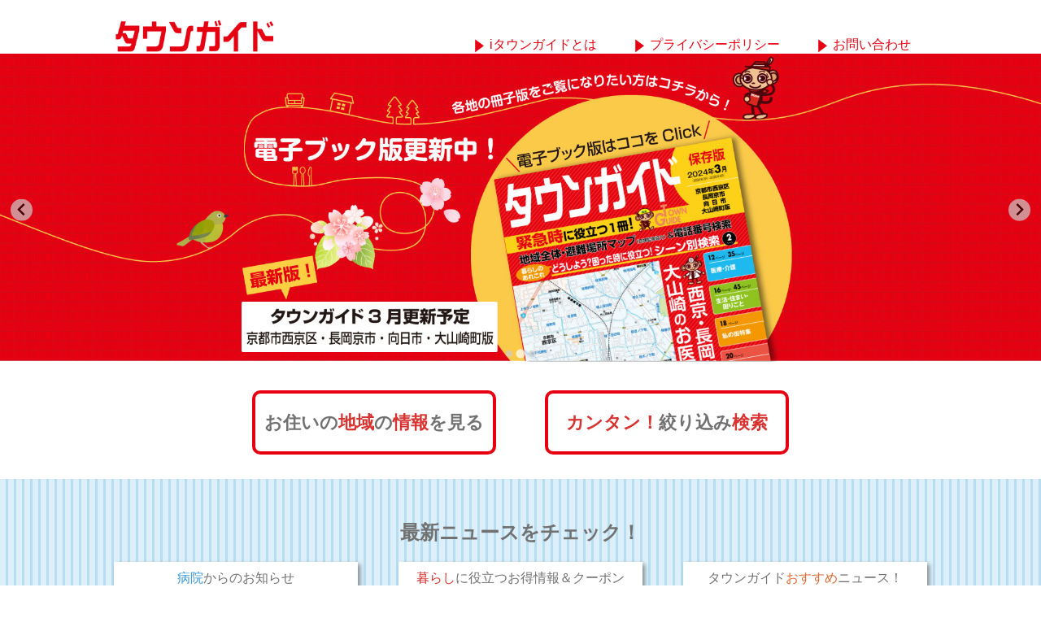

--- FILE ---
content_type: text/html; charset=UTF-8
request_url: http://townguide.ypr.co.jp/
body_size: 36805
content:
<!doctype html>
<html>
<head>
<meta name="viewport" content="width=device-width, user-scalable=no">
<meta http-equiv="Content-Type" content="text/html; charset=utf-8">
<meta name="description" content="困ったとき、いざというときに。暮らしに役立つ情報満載！あなたの街のポータルサイト「インターネットタウンガイド」">
<title>iタウンガイド - 地図とお店の情報ポータルサイト</title>
<link rel="stylesheet" type="text/css" href="/assets/css/style.css?202601">
<link rel="stylesheet" type="text/css" href="/assets/lib/splide-2.4.21/css/splide.min.css">
<link rel="stylesheet" type="text/css" href="/assets/lib/splide-2.4.21/css/themes/splide-default.min.css">
<script type="text/javascript" src="/assets/lib/jquery-3.6.0.min.js"></script>
<script type="text/javascript" src="/assets/lib/fontawesome-5.15.3/js/all.min.js"></script>
<script type="text/javascript" src="/assets/js/common.min.js?202601"></script>
<script type="text/javascript" src="/assets/js/imgSwitch.js"></script>
<script type="text/javascript" src="/assets/lib/splide-2.4.21/js/splide.min.js"></script>
<link rel="apple-touch-icon" href="/common/img/apple-touch-icon.png">

<!-- Google tag (gtag.js) -->
<script async src="https://www.googletagmanager.com/gtag/js?id=G-72DXZ0NPJ1"></script>
<script>
  window.dataLayer = window.dataLayer || [];
  function gtag(){dataLayer.push(arguments);}
  gtag('js', new Date());

  gtag('config', 'G-72DXZ0NPJ1');
</script>
<script type="text/javascript">
var _gaq = _gaq || [];
_gaq.push(['_setAccount', 'UA-6089434-1']);
_gaq.push(['_trackPageview']);
(function() {
	var ga = document.createElement('script'); ga.type = 'text/javascript'; ga.async = true;
	ga.src = ('https:' == document.location.protocol ? 'https://ssl' : 'http://www') + '.google-analytics.com/ga.js';
	var s = document.getElementsByTagName('script')[0]; s.parentNode.insertBefore(ga, s);
})();
</script>

</head>

<body>
<header>
<div class="inner">
	<h1 class="title"><a href="/"><img src="/assets/img/logo_tg_01_pc.png" alt="タウンガイド" class="js-image-switch"></a></h1>
	<nav class="spBtn">
		<ul>
			<!-- <li class="search"><a href="javascript:;"><i class="fas fa-search fa-2x"></i></a></li> -->
			<li class="menu">
				<a href="javascript:;">
					<div class="hamburger-menu">
						<div class="hamburger-menu-line line-top"></div>
						<div class="hamburger-menu-line line-middle"></div> 
						<div class="hamburger-menu-line line-bottom"></div>
					</div>
				</a>
			</li>
		</ul>
	</nav>
	<nav class="menu">
		<ul>
			<li><a href="/guide/">iタウンガイドとは</a></li>
			<li><a href="https://www.ypr.co.jp/privacy.html" target="_blank">プライバシーポリシー</a></li>
			<li><a href="https://www.ypr.co.jp/ypr_form" target="_blank">お問い合わせ</a></li>
		</ul>
	</nav>
	<div class="search">
		<p>フリーワード検索</p>
		<form action="/search/freeword/">
			<input type="text" name="keyword" placeholder="名称 電話番号 キーワードから探す">
			<button type="submit">検索</button>
		</form>
	</div>
</div>
</header>

<main>

<article class="page" id="pageHome">

	<section class="box01">
	<div class="inner">

		<div class="splide">
			<div class="splide__track slide_pc">
				<ul class="splide__list">
					<li class="splide__slide"><span class="slide_pic_01"></span></li>
					<li class="splide__slide"><a href="https://townguide.actibookone.com/"><span class="slide_pic_02"></span></a></li>
					<li class="splide__slide"><span class="slide_pic_03"></span></li>
				</ul>
			</div>
		</div>

<script>
$( function()
{
	new Splide( '.splide', {
		type: 'loop',
		autoplay: true,
		height: '30%',
		breakpoints:{
			640 :{
				height: '0',
			}
		}
	} ).mount();
});
</script>

		<section class="search_section">
			<div class="search_section_contents">
				<nav>
				<ul>
					<li>
						<a href="/area/select.php">お住いの<span class="color_red">地域</span>の<span class="color_red">情報</span>を見る</a>
					</li>
					<li>
						<a href="/search/area.php"><span class="color_red">カンタン！</span>絞り込み<span class="color_red">検索</span></a>
					</li>
				</ul>
				</nav>
			</div>
		</section>
	</div>
	</section>
	
	<article class="box02">
	<div class="inner">
		<h2>最新ニュースをチェック！</h2>
		<nav>
		<ul>
			<li>
				<a href="#hospital"><span class="color_blue">病院</span>からのお知らせ</a>
			</li>
			<li>
				<a href="#living"><span class="color_red">暮らし</span>に役立つお得情報＆クーポン</a>
			</li>
			<li>
				<a href="#news">タウンガイド<span class="color_orange">おすすめ</span>ニュース！</a>
			</li>
		</ul>
		<ul style="margin: 20px auto 0 auto; text-align: center; display: flex; justify-content: center;">
			<li style="width: 30%;">
				<a href="https://townguide.ypr.co.jp/interview/dreamhomeup/">インタビュー！<span class="color_orange">水道メンテナンスの「匠」</span>吉田喜次氏</a>
			</li>
		</ul>
		</nav>
	</div>
	</article>

	<article class="box03" id="hospital">
	<div class="inner">
		<h2 class="color_blue center">病院からのお知らせ</h2>
		<div class="home_main_title_en_container"><img src="/assets/img/home_main_title_en_01.png" alt="" class="title_en"></div>
		<ul>
			<li>
				<a href="/c250115010840/blog/?nid=5309">
					<article>
						<div class="image">
							<img src="/files/client/14272/page/c_page_md_file1_thumb.jpg" alt="">
						</div>
						<h3>
							りらっくす 中ノ庄駅前店
							《大津市》
							<br>
							2026年1月14日<br>
							駐車場に関するお知らせ
						</h3>
						<p>
							店舗向かい側にある駐車場（2台・普通車可）につきまして、2026年2月末で使用できなくなります。店舗前の駐車場（1台・軽自動車のみ）は、今まで通りご使用い...
						</p>
						<span class="category">お知らせ</span>
					</article>
				</a>
			</li>
			<li>
				<a href="/c260110100650/blog/?nid=3908">
					<article>
						<div class="image">
							<img src="/files/client/8413/news/3908.jpg" alt="">
						</div>
						<h3>
							松田整形外科
							《宇治市・城陽市》
							<br>
							2026年1月6日<br>
							1月
						</h3>
						<p>
							椿
						</p>
						<span class="category">お知らせ</span>
					</article>
				</a>
			</li>
			<li>
				<a href="/c260110100650/blog/?nid=4891">
					<article>
						<div class="image">
							<img src="/files/client/8413/page/9266_cp_file1a_thumb.jpg" alt="">
						</div>
						<h3>
							松田整形外科
							《宇治市・城陽市》
							<br>
							2026年1月6日<br>
							マイナンバーカード利用についてのお知らせ
						</h3>
						<p>
							令和6年12月2日をもって、従来の保険証の発行は廃止されました。それ以降、保険診療を受けるためには、原則としてマイナンバーカードを使用する事となります...
						</p>
						<span class="category">お知らせ</span>
					</article>
				</a>
			</li>
			<li>
				<a href="/c260110100650/blog/?nid=5067">
					<article>
						<div class="image">
							<img src="/files/client/8413/page/9266_cp_file1a_thumb.jpg" alt="">
						</div>
						<h3>
							松田整形外科
							《宇治市・城陽市》
							<br>
							2026年1月6日<br>
							令和7年度肺炎球菌ワクチンについて
						</h3>
						<p>
							令和7年度の肺炎球菌ワクチン接種は65歳の誕生日前日から66歳の誕生日前日までの方が対象です。以前は65歳～100歳まで5歳刻みで対象者扱いとなっていましたが...
						</p>
						<span class="category">お知らせ</span>
					</article>
				</a>
			</li>
			<li>
				<a href="/c260110100650/blog/?nid=5240">
					<article>
						<div class="image">
							<img src="/files/client/8413/page/9266_cp_file1a_thumb.jpg" alt="">
						</div>
						<h3>
							松田整形外科
							《宇治市・城陽市》
							<br>
							2026年1月6日<br>
							帯状疱疹ワクチン予防接種について
						</h3>
						<p>
							※当院は生ワクチンのみの接種となります。①接種期間令和7年6月2日（月）～令和8年3月31日（火）宇治市、城陽市、久御山町の住民で以下の該当者②対象者年度内...
						</p>
						<span class="category">お知らせ</span>
					</article>
				</a>
			</li>
			<li>
				<a href="/c250115010840/blog/?nid=5308">
					<article>
						<div class="image">
							<img src="/files/client/14272/page/c_page_md_file1_thumb.jpg" alt="">
						</div>
						<h3>
							りらっくす 中ノ庄駅前店
							《大津市》
							<br>
							2026年1月5日<br>
							1月シフト
						</h3>
						<p>
							1日（木）休み2日（金）休み3日（土）増田13:30-17:104日（日）森崎11:00-15:30二見15:00-L5日（月）増田12:40-19:006日（火）服部11:00-14:00増田14:00-19:1...
						</p>
						<span class="category">お知らせ</span>
					</article>
				</a>
			</li>
			<li>
				<a href="/c271209011010/blog/?nid=5306">
					<article>
						<div class="image">
							<img src="/files/client/7498/page/8595_cp_file1a_thumb.jpg" alt="">
						</div>
						<h3>
							重光眼科医院
							《枚方市》
							<br>
							2026年1月1日<br>
							★新年のご挨拶★
						</h3>
						<p>
							新年あけましておめでとうございます。本年もどうぞよろしくお願いいたします。各部門からご挨拶をさせていただきます。◎看護師見える喜びの為に投薬や治療を...
						</p>
						<span class="category">お知らせ</span>
					</article>
				</a>
			</li>
			<li>
				<a href="/c250209070620/blog/?nid=5305">
					<article>
						<div class="image">
							<img src="/files/client/3558/page/c_page_md_file1_thumb.jpg" alt="">
						</div>
						<h3>
							佐竹クリニック
							《草津市・守山市・栗東市》
							<br>
							2025年12月26日<br>
							★新型コロナワクチン接種のお知らせ★
						</h3>
						<p>
							新型コロナワクチン接種を1月5日(月)より開始いたします。草津栗東６５歳以上：４，５００円（3/31まで）一般（中学生以上）：１６，０００円※ワクチンは予約...
						</p>
						<span class="category">お知らせ</span>
					</article>
				</a>
			</li>
		</ul>
		<nav>
			<a href="/blog/hospital/">一覧を見る</a>
		</nav>
	</div>
	</article>
	
	<article class="box04" id="living">
	<div class="inner">
		<h2 class="color_red center">暮らしに役立つお得情報&クーポン</h2>
		<div class="home_main_title_en_container"><img src="/assets/img/home_main_title_en_02.png" alt="" class="title_en"></div>
		<ul>
			<li>
				<a href="/c260316100510/blog/?nid=5307">
					<article>
						<div class="image">
							<img src="/files/client/15292/page/8988_cp_file1a_thumb.jpg" alt="">
						</div>
						<h3>
							たけうち動物病院
							《木津川市・京田辺市・精華町・井手町》
							<br>
							2026年1月4日<br>
							【3月の休診日について】
						</h3>
						<p>
							３月の休診日についてお知らせします３月８日(日)終日休診３月12日(木）午後診療のみ午前は休診します
						</p>
						<span class="category">お知らせ</span>
					</article>
				</a>
			</li>
			<li>
				<a href="/c260113109008/blog/?nid=5299">
					<article>
						<div class="image">
							<img src="/files/client/13216/page/c_page_md_file1_thumb.jpg" alt="">
						</div>
						<h3>
							買取アップス
							《宇治市・城陽市》
							<br>
							2025年12月2日<br>
							年末年始休業のお知らせ
						</h3>
						<p>
							お客様各位平素は格別のご愛顧を賜わり、厚く御礼申し上げます。誠に勝手ながら、下記の期間を年末年始の休業とさせていただきます。2025年12月28日（日）～2...
						</p>
						<span class="category">お知らせ</span>
						<span class="coupon">クーポン</span>
					</article>
				</a>
			</li>
			<li>
				<a href="/c260316100510/blog/?nid=5277">
					<article>
						<div class="image">
							<img src="/files/client/15292/page/8988_cp_file1a_thumb.jpg" alt="">
						</div>
						<h3>
							たけうち動物病院
							《木津川市・京田辺市・精華町・井手町》
							<br>
							2025年9月11日<br>
							年末年始2025-2026診察時間のご案内
						</h3>
						<p>
							2025年末の診察時間は以下の通りです12/30(火)～18：30迄12/31(水)休診1/1(木)休診1/2(金)～12：30迄1/3(土)通常通り
						</p>
						<span class="category">お知らせ</span>
					</article>
				</a>
			</li>
			<li>
				<a href="/c260316100510/blog/?nid=5245">
					<article>
						<div class="image">
							<img src="/files/client/15292/page/8988_cp_file1a_thumb.jpg" alt="">
						</div>
						<h3>
							たけうち動物病院
							《木津川市・京田辺市・精華町・井手町》
							<br>
							2025年6月10日<br>
							【重要】『休診日のお知らせ』
						</h3>
						<p>
							7月26・27日は終日休診となりますご迷惑をお掛けしますが、ご了承下さい
						</p>
						<span class="category">お知らせ</span>
					</article>
				</a>
			</li>
			<li>
				<a href="/c290315070980/blog/?nid=5233">
					<article>
						<div class="image">
							<img src="/files/client/14492/news/5233.jpg" alt="">
						</div>
						<h3>
							フイフラ・オ・ナプアモキハナ
							《奈良市》
							<br>
							2025年5月8日<br>
							学園前北教室にて5月から新クラスが始まります。
						</h3>
						<p>
							ご予約・お問い合わせは、お電話またはメール・DMにて承ります。Mail：napua.mokihana@i.softbank.jpTel：080-1457-4141
						</p>
						<span class="category">お知らせ</span>
					</article>
				</a>
			</li>
			<li>
				<a href="/c170222050100/blog/?nid=5221">
					<article>
						<div class="image">
							<img src="/files/client/24292/page/c_page_md_file1_thumb.jpg" alt="">
						</div>
						<h3>
							買取市場ここくら
							《金沢市》
							<br>
							2025年3月25日<br>
							銀製品が激熱!
						</h3>
						<p>
							この投稿をInstagramで見る買取市場ここくら野々市店(@cocokuranonoichi)がシェアした投稿
						</p>
						<span class="category">お得</span>
					</article>
				</a>
			</li>
			<li>
				<a href="/c170222050100/blog/?nid=5209">
					<article>
						<div class="image">
							<img src="/files/client/24292/news/5209.jpg" alt="">
						</div>
						<h3>
							買取市場ここくら
							《金沢市》
							<br>
							2025年3月5日<br>
							買取事業求人情報
						</h3>
						<p>
							⭐︎買取事業求人情報⭐︎買取品目の拡大
						</p>
						<span class="category">お得</span>
					</article>
				</a>
			</li>
			<li>
				<a href="/c170222050100/blog/?nid=5202">
					<article>
						<div class="image">
							<img src="/files/client/24292/page/c_page_md_file1_thumb.jpg" alt="">
						</div>
						<h3>
							買取市場ここくら
							《金沢市》
							<br>
							2025年2月19日<br>
							プレミアムテレカ
						</h3>
						<p>
							この投稿をInstagramで見る買取市場ここくら野々市店(@cocokuranonoichi)がシェアした投稿
						</p>
						<span class="category">お知らせ</span>
					</article>
				</a>
			</li>
		</ul>
		<nav>
			<a href="/blog/living/">一覧を見る</a>
		</nav>
	</div>
	</article>
	
	<article class="box05" id="news">
	<div class="inner">
		<h2 class="center">新着情報</h2>
		<p class="inro center">
			毎日更新！最新の情報をお届けします！
		</p>
		<ul class="news_list_box">
			<li>
				<a href="/c260825090037/">
					<article class="news_list">
						<div class="news_list_img">
							<img src="/files/client/24473/page/c_page_md_file1_thumb.jpg" alt="">
						</div>
						<div class="news_list_text">
							<h3>
								<span class="category">健康</span>
							ぼくクリニック 糖尿病・内分泌内科・甲状腺内科
							《向日市》

							</h3>
							<p>
							このたび、向日市寺戸町の地にて「ぼくクリニック」を開院させて頂くことになりました。
総合病院で培った経験を、暮らしにより近い診療所という場で、皆様の健康管理にいかしていきたいと思います。
							</p>
						</div>
					</article>
				</a>
			</li>
			<li>
				<a href="/c280425070271/">
					<article class="news_list">
						<div class="news_list_img">
							<img src="/files/client/24470/page/c_page_md_file1_thumb.jpg" alt="">
						</div>
						<div class="news_list_text">
							<h3>
								<span class="category">暮らし</span>
							銀座屋 尼崎立花店
							《尼崎市》

							</h3>
							<p>
							銀座屋は買取品目の多さが自慢です！
今話題の金・ネックレスなどのアクセサリーから仏具や金歯まで金が一部でも使われているものは当店の買取対象です。
ブランド時計やブランドバッグなどのブランド品、「よくわからないけどブランド品かな？」というものでもまずは「無料査定」をお試しください！
							</p>
						</div>
					</article>
				</a>
			</li>
			<li>
				<a href="/c280425079010/">
					<article class="news_list">
						<div class="news_list_img">
							<img src="/files/client/24467/page/c_page_md_file1_thumb.jpg" alt="">
						</div>
						<div class="news_list_text">
							<h3>
								<span class="category">健康</span>
							まえだ整形外科リウマチクリニック
							《尼崎市》

							</h3>
							<p>
							2025年5月に尼崎園田にて『まえだ整形外科リウマチクリニック』を開院させていただきました前田俊恒（まえだ としひさ）と申します。
当院は、整形外科・リウマチ診療・リハビリテーション・骨粗鬆症診療を通じて、地域の皆さまの健康を支える「かかりつけ医」として、安心して受診していただけるクリニックを目指しています。
							</p>
						</div>
					</article>
				</a>
			</li>
			<li>
				<a href="/c261125049010/">
					<article class="news_list">
						<div class="news_list_img">
							<img src="/files/client/24464/page/c_page_md_file1_thumb.jpg" alt="">
						</div>
						<div class="news_list_text">
							<h3>
								<span class="category">健康</span>
							山科西まつい内科クリニック
							《京都市山科区》

							</h3>
							<p>
							男女問わず一人でも多くの患者様が安心して受診して頂けるよう努めています。
ご自身の健康を維持していただく為には、検診などで早期からご自身の身体の事を知って頂き、より良い日常生活を送っていただける様にサポートさせて頂きたいと思っております。
							</p>
						</div>
					</article>
				</a>
			</li>
			<li>
				<a href="/c261125050180/">
					<article class="news_list">
						<div class="news_list_img">
							<img src="/files/client/24466/page/c_page_md_file1_thumb.jpg" alt="">
						</div>
						<div class="news_list_text">
							<h3>
								<span class="category">健康</span>
							みなみかわ眼科
							《京都市山科区》

							</h3>
							<p>
							日帰り緑内障手術、白内障手術をはじめ、
地域のみなさまの目の健康をサポートいたします
このたび京都山科の地で「みなみかわ眼科」を開院させていただくことになりました。
地域の皆様のかかりつけ医として貢献してまいりたいと思いますのでよろしくお願い致します。
							</p>
						</div>
					</article>
				</a>
			</li>
			<li>
				<a href="/c261125049020/">
					<article class="news_list">
						<div class="news_list_img">
							<img src="/files/client/24465/page/c_page_md_file1_thumb.jpg" alt="">
						</div>
						<div class="news_list_text">
							<h3>
								<span class="category">健康</span>
							まえ田クリニック
							《京都市山科区》

							</h3>
							<p>
							このたび京都山科の西野山で、まえ田クリニックを開院させていただくことになりました。専門の先天性心疾患を含めて心臓・循環器疾患だけではなく内科疾患全般、また心臓手術後の継続治療など様々な患者様の治療や健康維持のために、地域のみなさまのかかりつけ医として貢献してまいりたいと思いますのでお気軽にご相談ください。
							</p>
						</div>
					</article>
				</a>
			</li>
			<li>
				<a href="/c260625021201/">
					<article class="news_list">
						<div class="news_list_img">
							<img src="/files/client/24461/page/c_page_md_file1_thumb.jpg" alt="">
						</div>
						<div class="news_list_text">
							<h3>
								<span class="category">暮らし</span>
							買取大吉 洛北下鴨店
							《京都市左京区》

							</h3>
							<p>
							《北大路駅より車で４分》下鴨本通北大路交差点の吉野家さんが目印の同ビル1階です！
地域No.1を目指して高額査定に勤めてまいりますので、お気軽にご相談ください！
							</p>
						</div>
					</article>
				</a>
			</li>
			<li>
				<a href="/c270925019030/">
					<article class="news_list">
						<div class="news_list_img">
							<img src="/files/client/24459/page/c_page_md_file1_thumb.jpg" alt="">
						</div>
						<div class="news_list_text">
							<h3>
								<span class="category">健康</span>
							有坂眼科クリニック
							《豊中市》

							</h3>
							<p>
							“和”をモットーに分かりやすい説明で、患者様に安心を
皆様の身近な眼科でありたいと考えるようになり、義父の思いをついで、今回この豊中の地に有坂眼科クリニックを開設いたしました。
有坂眼科クリニックでは、多くの医療機器を備え、適切な治療法と確かな技術で、患者様との和、社会との和を大切に、スタッフ一同、安心の診療を提供いたします。
							</p>
						</div>
					</article>
				</a>
			</li>
			<li>
				<a href="/c270925019020/">
					<article class="news_list">
						<div class="news_list_img">
							<img src="/files/client/24458/page/c_page_md_file1_thumb.jpg" alt="">
						</div>
						<div class="news_list_text">
							<h3>
								<span class="category">健康</span>
							I&amp;T 胃腸と脳のクリニック
							《豊中市》

							</h3>
							<p>
							豊中市に10月に開院しました、「I&amp;T 胃腸と脳のクリニック」です。
当院では消化器内科・内視鏡を専門としながらも、内科疾患全般の診療を行っております。
さらに、認知症専門医による専門外来も併設いたします。
皆さまの健康と安心を第一に考え、専門的な診療を提供してまいりますので、どうぞよろしくお願い申し上げます。
							</p>
						</div>
					</article>
				</a>
			</li>
			<li>
				<a href="/c280224129020/">
					<article class="news_list">
						<div class="news_list_img">
							<img src="/files/client/24454/page/c_page_md_file1_thumb.jpg" alt="">
						</div>
						<div class="news_list_text">
							<h3>
								<span class="category">住まい</span>
							株式会社ヤマシン
							《明石市》

							</h3>
							<p>
							お家の&quot;美観&quot;と&quot;機能を永く&quot;保てる外壁塗装はヤマシンへ
外壁の塗膜には寿命があります。建物、構造体を本当に守っているのは屋根であれば瓦、壁であれば外壁の表面に塗装された薄い塗膜です。塗装には、建物を環境変化から保護するという大切な役割があり、寿命を迎える前に施工することで、耐久年数だけでなく、費用も抑えることができます。こまめにチェックをして家の老化を未然に防ぐ事が重要になります。
							</p>
						</div>
					</article>
				</a>
			</li>
			<li>
				<a href="/c280224129030/">
					<article class="news_list">
						<div class="news_list_img">
							<img src="/files/client/24455/page/c_page_md_file1_thumb.jpg" alt="">
						</div>
						<div class="news_list_text">
							<h3>
								<span class="category">健康</span>
							さわだ耳鼻咽喉科
							《明石市》

							</h3>
							<p>
							地元のために貢献したいと思い、慣れ親しんだこの地域での開院を決意しました。明石市・神戸市西区における地域に根ざした信頼いただけるクリニックを目指してスタッフ一同頑張って参りますので、どうぞ宜しくお願い申し上げます。
							</p>
						</div>
					</article>
				</a>
			</li>
			<li>
				<a href="/c270925019010/">
					<article class="news_list">
						<div class="news_list_img">
							<img src="/files/client/24457/page/c_page_md_file1_thumb.jpg" alt="">
						</div>
						<div class="news_list_text">
							<h3>
								<span class="category">暮らし</span>
							貴金属・ブランド買取専門店 イープライス
							《豊中市》

							</h3>
							<p>
							貴金属・ブランド買取専門店イープライス はお立ち寄りに便利な阪急蛍池駅前・豊中蛍池郵便局南側！
&quot;貴金属(金プラチナ) ブランド品(バッグ衣類靴腕時計-小物-アクセサリー)の買取専門店です！ 阪急蛍池駅の東側、176号線挟んで向かい側にございます！
イミテーションかな？ 偽物かな？ って思う物も大歓迎です！ イニシャルや記念日が入ってる指輪なんだけど… 片方のイヤリング1つだけなんだけど… 切れちゃったネックレスなんだけど…という商品も大歓迎です！ ぜひお気軽にお持ち寄りください。
							</p>
						</div>
					</article>
				</a>
			</li>
			<li>
				<a href="/c280224119010/">
					<article class="news_list">
						<div class="news_list_img">
							<img src="/files/client/24453/page/c_page_md_file1_thumb.jpg" alt="">
						</div>
						<div class="news_list_text">
							<h3>
								<span class="category">暮らし</span>
							おたからや 魚住店・西明石駅前店
							《明石市》

							</h3>
							<p>
							おたからや魚住店はJR魚住駅すぐ!2024年3月オープン!
身の回りに使わなくなった物やデザインの古くなった物、処分されようとしている物が、実は価値のある物だったりします。眠っているお宝はございませんか?
おたからや西明石駅前店はJR「西明石駅」東出口より徒歩3分!2024年9月オープン!
全国チェーンだから安心!!買取おたからや西明石駅前店では、金、時計、ブランド、切手、大判小判、古銭、貨幣セット等、多種多品目の買取をいたしております。
							</p>
						</div>
					</article>
				</a>
			</li>
			<li>
				<a href="/c270824119030/">
					<article class="news_list">
						<div class="news_list_img">
							<img src="/files/client/24451/page/c_page_md_file1_thumb.jpg" alt="">
						</div>
						<div class="news_list_text">
							<h3>
								<span class="category">健康</span>
							大津耳鼻咽喉科
							《高槻市》

							</h3>
							<p>
							あなたの声、私たちが守ります。みみ・はな・のどのお悩みは当院へ。
先進的な医療技術と高性能な機器・設備を導入しており、高度な専門知識のもと信頼される耳鼻咽喉科診療をお届けいたします。音声の問題に特化した「音声外来」も行っており、日常生活でのコミュニケーションの基盤となる声の健康へのサポートに注力いたします。
							</p>
						</div>
					</article>
				</a>
			</li>
			<li>
				<a href="/c270824119020/">
					<article class="news_list">
						<div class="news_list_img">
							<img src="/files/client/24450/page/c_page_md_file1_thumb.jpg" alt="">
						</div>
						<div class="news_list_text">
							<h3>
								<span class="category">健康</span>
							奥天神白石クリニック
							《高槻市》

							</h3>
							<p>
							今ある疾患・症状を改善させるだけでなく、骨折による寝たきりなどの、この先起こり得るトラブルの予防にも力を入れて取り組み、地域にお住まいの方々の元気と健康に貢献させていただきます。
							</p>
						</div>
					</article>
				</a>
			</li>
			<li>
				<a href="/c270821110111/">
					<article class="news_list">
						<div class="news_list_img">
							<img src="/files/client/24225/page/c_page_md_file1_thumb.jpg" alt="">
						</div>
						<div class="news_list_text">
							<h3>
								<span class="category">健康</span>
							おおぜき医院
							《高槻市》

							</h3>
							<p>
							地域のかかりつけ医として、お子様からご年配の方まで健康をサポートいたします。
お体の不調はお気軽にご相談ください。
胸痛、動悸、息切れなどご相談ください。患者様一人ひとりにあわせて適切に診療いたします。
お子様の気になる症状やお悩みなど不安なことは専門医にお気軽にご相談ください。
							</p>
						</div>
					</article>
				</a>
			</li>
			<li>
				<a href="/c270824119010/">
					<article class="news_list">
						<div class="news_list_img">
							<img src="/files/client/24449/page/c_page_md_file1_thumb.jpg" alt="">
						</div>
						<div class="news_list_text">
							<h3>
								<span class="category">健康</span>
							けいしょう内科クリニック
							《高槻市》

							</h3>
							<p>
							地域の皆様に信頼される安心安全なクリニックを目指します。
ご来院いただいた皆さまに安心して受診していただけるよう、自宅にいるようなくつろぎ感のある内装にこだわりました。地域の皆様に貢献していきたいと思います。よろしくお願いします。
							</p>
						</div>
					</article>
				</a>
			</li>
			<li>
				<a href="/c270824119040/">
					<article class="news_list">
						<div class="news_list_img">
							<img src="/files/client/24452/page/c_page_md_file1_thumb.jpg" alt="">
						</div>
						<div class="news_list_text">
							<h3>
								<span class="category">健康</span>
							なかつぼ眼科
							《高槻市》

							</h3>
							<p>
							高槻市西町にあるなかつぼ眼科は、幅広い年齢層の方が気軽に通える「目のかかりつけ医」です。一人ひとりに寄り添った治療をご提供いたしますので、目についてお困りのことがありましたら、どうぞご遠慮なくご相談にいらしてください。
							</p>
						</div>
					</article>
				</a>
			</li>
			<li>
				<a href="/c280724089030/">
					<article class="news_list">
						<div class="news_list_img">
							<img src="/files/client/24447/page/c_page_md_file1_thumb.jpg" alt="">
						</div>
						<div class="news_list_text">
							<h3>
								<span class="category">健康</span>
							いのまた循環器・呼吸器内科
							《加古川市》

							</h3>
							<p>
							院は加古川市、明姫幹線沿い稲屋交差点近くにあります。
2024年5月にリニューアルオープンし、医師３名、診察室３室体制で一般内科、循環器内科、呼吸器内科の診療をしております。
私たちは地域の皆様のかかりつけ医として、
日々のちょっとした体調不良や健診異常、生活習慣病から、
心臓、血管、肺、気管支の専門的な御病気まで丁寧な診療を心がけております。
							</p>
						</div>
					</article>
				</a>
			</li>
			<li>
				<a href="/c280724089020/">
					<article class="news_list">
						<div class="news_list_img">
							<img src="/files/client/24446/page/c_page_md_file1_thumb.jpg" alt="">
						</div>
						<div class="news_list_text">
							<h3>
								<span class="category">健康</span>
							加古川うおずみクリニック
							《加古川市》

							</h3>
							<p>
							この度ご縁があり、加古川の地で長年地域医療に貢献されてきた釜江外科医院様を継承する形で、クリニックを開業させていただく運びとなりました。
常に患者様のことを想い、不安なお気持ちに寄り添った診察を行いますので、医療に関するお悩みがあれば、どんなことでもお気軽にご相談ください。
							</p>
						</div>
					</article>
				</a>
			</li>
		</ul>
		<nav>
			<a href="/new-shop/">もっと見る&gt;&gt;</a>
		</nav>
	</div>
	</article>
	
	<article class="box06">
	<div class="inner">
		<h2 class="center">タウンガイドからのお知らせ</h2>
		<ul>
			<li>2024.3 タウンガイド西京区・長岡京市・向日市・大山崎町版が発行されました。</li>
			<li>2024.2 タウンガイド枚方市版が発行されました。</li>
			<li>2024.2 タウンガイド大津市版が発行されました。</li>
			<li>2024.1 タウンガイド尼崎市版が発行されました。</li>
			<li>2023.12 タウンガイド西宮市版が発行されました。</li>
			<li>2023.11 タウンガイド宝塚市版が発行されました。</li>
			<li>2023.11 タウンガイド京都市山科区版が発行されました。</li>
		</ul>
	</div>
	</article>

</article>

<script>
$( function()
{
	var windowWidth = $( window ).width();
	
	$( window ).resize( function()
	{
		if ( windowWidth !== $( window ).width() )
		{
			resize();
		}
	});
	
	var resize = function()
	{
		$( '#hospital ul li h3' ).css( { minHeight: 'auto' } );
		$( '#living ul li h3' ).css( { minHeight: 'auto' } );
		
		var height = 0;

		$( '#hospital ul li h3' ).each( function()
		{
			height = Math.max( height, $( this ).height() );
		});

		$( '#hospital ul li h3' ).css( { minHeight: height + 'px' } );
		
		var height = 0;

		$( '#living ul li h3' ).each( function()
		{
			height = Math.max( height, $( this ).height() );
		});

		$( '#living ul li h3' ).css( { minHeight: height + 'px' } );
	};

	resize();
});
</script>
</main>


<footer>
<div class="inner">
	<nav>
	<ul>
		<li>
			<a href="/">ホーム</a>
		</li>
		<li>
			<a href="https://townguide.ypr.co.jp/guide/" arget="_blank">iタウンガイドとは</a>
		</li>
		<li>
			<a href="https://www.ypr.co.jp/privacy.html" target="_blank">プライバシーポリシー</a>
		</li>
		<li>
			<a href="https://www.ypr.co.jp/ypr_form" target="_blank">お問い合わせ</a>
		</li>
	</ul>
	</nav>
</div>
<p class="copyright">
	Copyright &copy; 2000-2026 <a href="https://www.ypr.co.jp/" title="吉田地図PRセンター" target="_blank">Yoshidachizu PR center Inc.</a> All Rights Reserved..
</p>
</footer>

<div id="modalIframe"></div>

</body>
</html>

--- FILE ---
content_type: text/css
request_url: http://townguide.ypr.co.jp/assets/css/style.css?202601
body_size: 131237
content:
@charset "utf-8";

*{ box-sizing: border-box; }

p,div,td,dd,li,h1,h2,h3{ background: url([data-uri]); }
form{ display: inline; }

*::-webkit-input-placeholder{ color: #BBB; }
*::-moz-placeholder{ color: #BBB; }
*:-ms-input-placeholder{ color: #BBB; }

img{ vertical-align: middle; border: none; max-width: 100%; max-height: 100%; }
button{ cursor: pointer; }
a{text-decoration: none; color: #000; }
li{ list-style: none; }
.center{ text-align: center;}
.color_blue{ color: #3796D4;}
.color_red{ color: #D73330;}
.color_orange{ color: #E26934;}
.noImage{ background: #aaa url(../img/photo_back.gif); background-size: 40px; max-width: 100%; height: 177px; display: block; }

body{ font-family: "游ゴシック","ヒラギノ角ゴ ProN",sans-serif; }
h3{ font-size: 1em; }
h3,p{ line-height: 1.5; }
nav.pager p{ width: 70%; margin: 10px auto; }
nav.pager ul{ display: flex; }
nav.pager ul li{ margin-right: 10px; }
nav.pager ul li span{ color: #E26934; }
	

@media print, screen and (min-width: 641px)
{
	body{ margin: 0;}
	
	/*
		header
	*/
	body > header{}
	body > header > div.inner{ width: 1000px; margin: 0 auto; display: flex; justify-content: space-between; align-items: flex-end; background: #fff; }
	body > header > div.inner h1 { width: 200px; margin-bottom: 0; }
	body > header .title a{ color: #E60012; }
	body > header nav.spBtn{ display: none; }
	body > header nav.menu{ display: block !important; }
	body > header nav.menu ul{ list-style: none; margin: 0; padding: 0; display: flex; }
	body > header nav.menu ul li{}
	body > header nav.menu ul li a{ display: block; padding: 0 20px; color: #E60012; }
	body > header nav.menu ul li a:hover{ opacity: .6; }
	body > header nav.menu ul li a::before{ content: ""; display: inline-block; width: 20px; height: 20px; background: url(../img/header_menu_fav_01.png) no-repeat; background-size: 100%; vertical-align: top; margin-right: 5px; }
	body > header div.search{ display: none !important; }
	
	/*
		article.page
	*/
	article.page{}
	article.page .h1{}
	article.page .h2{}
	article.page .h3{}
	
	/*
		#pageHome
	*/
	#pageHome{ }
	/* #pageHome section.box01 div.inner div.splide div.splide__track ul.splide__list li.splide__slide span.slide_pic_01::before { content: ""; display: block; background:url("../img/slider/home_main_pic_01.jpg") no-repeat; width: 100%; height: 600px; background-size: cover; }
	#pageHome section.box01 div.inner div.splide div.splide__track ul.splide__list li.splide__slide span.slide_pic_02::before { content: ""; display: block; background:url("../img/slider/home_main_pic_02.jpg") no-repeat; width: 100%; height: 600px; background-size: cover; }
	#pageHome section.box01 div.inner div.splide div.splide__track ul.splide__list li.splide__slide span.slide_pic_03::before { content: ""; display: block; background:url("../img/slider/home_main_pic_03.jpg") no-repeat; width: 100%; height: 600px; background-size: cover; } */
	#pageHome section.box01 div.inner div.splide div.splide__track ul.splide__list li.splide__slide span.slide_pic_01::before { content: ""; display: block; background:url("../img/slider/home_main_pic_01.jpg") no-repeat; width: 100%; height: 600px; background-size: contain; }
	#pageHome section.box01 div.inner div.splide div.splide__track ul.splide__list li.splide__slide span.slide_pic_02::before { content: ""; display: block; background:url("../img/slider/home_main_pic_02.jpg") no-repeat; width: 100%; height: 600px; background-size: contain; }
	#pageHome section.box01 div.inner div.splide div.splide__track ul.splide__list li.splide__slide span.slide_pic_03::before { content: ""; display: block; background:url("../img/slider/home_main_pic_03.jpg") no-repeat; width: 100%; height: 600px; background-size: contain; }
	#pageHome section.box01 > div.inner{ width: 100%; margin: 0 auto; min-width: 1000px; }
	#pageHome section.box01 > div.inner div.splide.splide div.splide__track ul.splide__list li.splide__slide{text-align: center; }
	#pageHome section.box01 > div.inner section.banner_section p{ color: white; text-align: right; font-weight: bold; cursor: pointer; text-shadow: 1px 1px 1px black;}
	#pageHome section.box01 > div.inner section.search_section{ position: relative; margin: 30px auto; }
	#pageHome section.box01 > div.inner section.search_section img{ position: absolute; width: 150px; top: -100px; left: 20px; }
	#pageHome section.box01 form{ text-align: center; display: block; margin: 0 0 50px; }
	#pageHome section.box01 form input[type="text"]{ border: 1px solid #000; height: 40px; outline: none; border-radius: 3px; width: 500px; padding: 0 10px; }
	#pageHome section.box01 form button[type="submit"]{ height: 40px; outline: none; background: #FAC03D; border: none; width: 100px; }
	#pageHome section.box01 nav{}
	#pageHome section.box01 nav ul{ display: flex; list-style: none; margin: 0; padding: 0; justify-content: center;  }
	#pageHome section.box01 nav ul li{ width: 300px; margin: 0 30px; }
	#pageHome section.box01 nav ul li:hover{ transform: scale(1.1); transition: .3s; } 
	#pageHome section.box01 nav ul li a{ display: block; border: 4px solid #E60012; text-align: center; background: #FFF; padding: 20px 0; border-radius: 10px; color: #717171; font-size: 1.4em; font-weight: bold;}
	
	#pageHome article.box02{ padding: 30px 0; background: repeating-linear-gradient(to right,  #DDEFF8, #DDEFF8 7px, #B6DDF2 7px, #B6DDF2 10px) }
	#pageHome article.box02 > div.inner{ width: 1000px; margin: 0 auto; }
	#pageHome article.box02 h2{ text-align: center; color:	#717171}
	#pageHome article.box02 nav ul{ list-style: none; margin: 0; padding: 0; display: flex; justify-content: space-between; }
	#pageHome article.box02 nav ul li{ width: 30%; }
	#pageHome article.box02 nav ul li:hover{ transform: scale(1.1); transition: .3s; }
	#pageHome article.box02 nav ul li a{ display: block; background: #FFF; text-align: center; padding: 10px 0; box-shadow: 3px 3px 5px 0px rgba(0,0,0,0.4); color:	#717171; }
	
	#pageHome article.box03{ padding: 40px 0; }
	#pageHome article.box03 > div.inner h2{ display: inline-block; margin: 20px auto; width: 100%; }
	#pageHome article.box03 > div.inner h2::before{ content: ""; display: inline-block; background: url(../img/health.png) no-repeat; background-size: 100%; width: 40px; height: 52px; vertical-align: middle; margin-right: 10px; }
	#pageHome article.box03 > div.inner{ width: 1000px; margin: 0 auto; }
	#pageHome article.box03 > div.inner .inro{ border-bottom: 1px solid #3796D4; padding-bottom: 8px; }
	#pageHome article.box03 > div.inner .home_main_title_en_container{ border-bottom: 1px solid #000; margin: 0 auto 10px; position: relative; }
	#pageHome article.box03 > div.inner .home_main_title_en_container::before { content: ""; display: inline-block; width: 98px; height: 113px; background: url(../img/sumire_02.png) no-repeat; position: absolute; top: -68px; background-size: cover; }
	#pageHome article.box03 > div.inner img.title_en{ display: block; margin: 0 auto; }
	#pageHome article.box03 ul{ list-style: none; margin: 0 0 0 -20px; padding: 0; display: flex; flex-wrap: wrap; align-items: stretch; }
	#pageHome article.box03 ul li{ width: 235px; margin: 0 0 20px 20px; position: relative; word-break: break-all; }
	#pageHome article.box03 ul li a{ display: block; height: 100%; text-decoration: none; color: #000; }
	#pageHome article.box03 ul li a:hover{ background: #f4eff9; }
	#pageHome article.box03 ul li span.category{ position: absolute; top: 0; right: 0; background: #00A0E9; color: #FFF; display: inline-block; }
	#pageHome article.box03 ul li div.image{ height: 176px; display: flex; justify-content: center; align-items: center; background: #aaa url("../img/photo_back.gif"); background-size: 40px; }
	#pageHome article.box03 ul li div.image img{ width: 100%; height: 100%; object-fit: cover; }
	#pageHome article.box03 ul li div.image span.noImage{ width: 100%; }
	#pageHome article.box03 nav a{ display: block; width: 200px; height: 50px; line-height: 50px; text-align: center; border: 1px solid #00A0E9; color: #00A0E9; text-decoration: none; margin: 0 auto; }
	#pageHome article.box03 nav a:hover{ background: #00A0E9; color: #fff; }
	
	#pageHome article.box04{ padding: 40px 0 80px; }
	#pageHome article.box04 > div.inner{ width: 1000px; margin: 0 auto; }
	#pageHome article.box04 > div.inner .inro{ border-bottom: 1px solid #D73330; padding-bottom: 8px; }
	#pageHome article.box04 > div.inner .home_main_title_en_container{ border-bottom: 1px solid #000; margin: 0 auto 10px; position: relative; }
	#pageHome article.box04 > div.inner .home_main_title_en_container::before { content: ""; display: inline-block; width: 94px; height: 113px; background: url(../img/sumire_03.png) no-repeat; position: absolute; top: -68px; }
	#pageHome article.box04 > div.inner img.title_en{ display: block; margin: 0 auto; }
	#pageHome article.box04 ul{ list-style: none; margin: 0 0 0 -20px; padding: 0; display: flex; flex-wrap: wrap; align-items: stretch; }
	#pageHome article.box04 ul li{ width: 235px; margin: 0 0 20px 20px; position: relative; }
	#pageHome article.box04 ul li a{ display: block; height: 100%; text-decoration: none; color: #000; }
	#pageHome article.box04 ul li a:hover{ background: #f4eff9; }
	#pageHome article.box04 ul li div.image{ height: 176px; display: flex; justify-content: center; align-items: center; background: #aaa url("../img/photo_back.gif"); background-size: 40px; }
	#pageHome article.box04 ul li div.image img{ width: 100%; height: 100%; object-fit: cover; }
	#pageHome article.box04 ul li div.image span.noImage{ width: 100%; }
	#pageHome article.box04 ul li span.category{ position: absolute; top: 0; right: 0; background: #E60012; color: #FFF; display: inline-block; }
	#pageHome article.box04 ul li span.coupon{ position: absolute; top: 25px; right: 0; background: #ED6D46; color: #FFF; display: inline-block; }
	#pageHome article.box04 nav a{ display: block; width: 200px; height: 50px; line-height: 50px; text-align: center; border: 1px solid #E60012; color: #E60012; text-decoration: none; margin: 0 auto; }
	#pageHome article.box04 nav a{ display: block; width: 200px; height: 50px; line-height: 50px; text-align: center; border: 1px solid #E60012; color: #E60012; text-decoration: none; margin: 0 auto; }
	#pageHome article.box04 nav a:hover{ background: #E60012; color: #fff; }
	
	#pageHome article.box05{ padding: 40px 0; background: #F5F3F2; }
	#pageHome article.box05 > div.inner{ width: 70%; margin: 0 auto; }
	#pageHome article.box05 > div.inner .inro{ border-bottom: 1px solid #000; padding-bottom: 8px; }
	#pageHome article.box05 > div.inner nav a{ display: block; width: 200px; height: 50px; line-height: 50px; text-align: center; border: 1px solid #000; color: #000; text-decoration: none; margin: 0 auto; }
	#pageHome article.box05 > div.inner nav a:hover{ background: #000; color: #fff;; }
	#pageHome article.box05 div.inner h2{ line-height: 2; }
	#pageHome article.box05 div.inner ul{ padding: 0; margin: 0 auto 20px; }
	#pageHome article.box05 div.inner ul.news_list_box li{ margin-top: 20px; border-bottom: 1px solid #000; padding-bottom: 10px; }
	#pageHome article.box05 div.inner ul.news_list_box li a article.news_list{ display:flex; justify-content: space-around; align-items: center; }
	#pageHome article.box05 div.inner ul.news_list_box li a article.news_list div.news_list_img{ width: 25%; height: 127px;background: #aaa url("../img/photo_back.gif");background-size: 40px;display: flex;justify-content: center;align-items: center;}
	#pageHome article.box05 div.inner ul.news_list_box li a article.news_list div.news_list_img span.noImage{ height: 100%; max-height: 100%; }
	#pageHome article.box05 div.inner ul.news_list_box li a article.news_list div.news_list_img img{ width: 100%; height: 100%; object-fit: cover; }
	#pageHome article.box05 div.inner ul.news_list_box li a article.news_list div.news_list_text{ width: 70%;}
	#pageHome article.box05 div.inner ul.news_list_box li a article.news_list div.news_list_text h3{ border-bottom: 1px solid #4875B3; color: #4875B3; display: inline-block; padding-bottom: 3px; }
	#pageHome article.box05 div.inner ul.news_list_box li a article.news_list div.news_list_text h3 span.category{ background: #00A0E9; padding: 3px; border-radius: 4px; color: #fff; }
	#pageHome article.box05 div.inner ul.news_list_box li a article.news_list div.news_list_text p{ word-wrap: break-word; overflow: hidden; -webkit-line-clamp: 3; line-height: 1.5em; max-height: 4.5em; display: -webkit-box; -webkit-box-orient: vertical;}
	
	#pageHome article.box06{ width: 1000px; margin: 50px auto; border: 1px solid; }
	#pageHome article.box06 > div.inner{ width: 1000px; margin: 0 auto; }
	#pageHome article.box06 > div.inner h2{ border-bottom: 1px solid #000; padding-bottom: 8px; }

	/*
		#pageAreaSelect
	*/
	#pageAreaSelect{}
	#pageAreaSelect h1{ background-color: #E60012; background-image: repeating-linear-gradient( 0deg,rgba(0, 0, 0, 1) 0px 1px,	transparent 2px 10px), repeating-linear-gradient( 90deg,rgba(0, 0, 0, 1) 0px 1px,	transparent 1px 10px); color: #FFF; text-align: center; height: 100px; line-height: 100px; }
	#pageAreaSelect div.inner{ width: 1000px; margin: 0 auto; }
	#pageAreaSelect div.inner .box02 .change_container{ display: flex; justify-content: space-between; align-items: center; margin: 20px auto; }
	#pageAreaSelect div.inner .box02 .change_container h2{ color: #E60012; }
	#pageAreaSelect div.inner .box02 .change_container a{ height: 100%; border: 1px solid #CCC; padding: 10px; display: flex; align-items: center; border-radius: 5px; justify-content: space-between; color: #000; background: #F4F2F0; }
	#pageAreaSelect div.inner .box02 .change_container_sp{ display: none; }
	#pageAreaSelect dl.area{ margin: 0; padding: 0; border-bottom: 1px solid #CCC; }
	#pageAreaSelect dl.area dt{ margin: 0; padding: 0; border-top: 1px solid #CCC; }
	#pageAreaSelect dl.area dt a{ text-decoration: none; color: #000; display: inline-block; padding: 10px 0; }
	#pageAreaSelect dl.area dt a::before { content: ""; transition: all 0.2s ease-in-out; display: inline-block; width: 0; height: 0; border-top: solid 10px transparent; border-left: solid 10px #6CB131; border-bottom: solid 10px transparent; vertical-align: -4px; margin-right: 5px; }
	#pageAreaSelect dl.area dt a.open:before { -webkit-transform: rotate(90deg); transform: rotate(90deg); top: 45%; }
	#pageAreaSelect dl.area dd{ margin: 0; padding: 0; display: none; }
	#pageAreaSelect dl.area dd ul{ list-style: none; margin: 0 0 0 -10px; padding: 0; display: flex; flex-wrap: wrap; align-items: stretch; }
	#pageAreaSelect dl.area dd ul li{ width: 190px; margin: 0 0 10px 10px; }
	#pageAreaSelect dl.area dd ul li a{ height: 100%; border: 1px solid #CCC; padding: 10px; display: flex; align-items: center; border-radius: 5px; justify-content: space-between; color: #000; background: #F4F2F0; }

	/*
		#pageSearchFreeword
	*/
	#pageSearchFreeword{}
	#pageSearchFreeword > header{}
	#pageSearchFreeword > header h1{ background-color: #E60012; background-image: repeating-linear-gradient( 0deg,rgba(0, 0, 0, 1) 0px 1px,	transparent 2px 10px), repeating-linear-gradient( 90deg,rgba(0, 0, 0, 1) 0px 1px,	transparent 1px 10px); color: #FFF; text-align: center; height: 100px; line-height: 100px; }
	#pageSearchFreeword section.box01{ margin: 0 0 30px; }
	#pageSearchFreeword section.box01 div.inner{ width: 1000px; margin: 0 auto; }
	#pageSearchFreeword section.box01 form{ display: flex; justify-content: center; align-items: center; }
	#pageSearchFreeword section.box01 input.keyword{ border: 1px solid #000; height: 40px; outline: none; border-radius: 3px; width: 500px; padding: 0 10px; }
	#pageSearchFreeword section.box01 button.btnSubmit{ display: block; width: 100px; height: 40px; line-height: 40px; margin: 0 0 0 10px; text-align: center; background: #FAC03D; border: none; }
	#pageSearchFreeword article.box02{}
	#pageSearchFreeword article.box02 div.inner .change_container{ display: flex; justify-content: space-between; align-items: center; margin: 20px auto; }
	#pageSearchFreeword article.box02 div.inner .change_container h2{ color: #E60012; display: flex; justify-content: space-between; width: 100%; position: relative; }
	#pageSearchFreeword article.box02 div.inner .change_container h2.number_hit::before{ content: "検索結果"; display: inline-block; width:100px; height: 34px; background: #E60012; color: #fff; border-radius: 50px; padding: 0 10px; margin-right: 10px; }
	#pageSearchFreeword article.box02 div.inner .change_container h2.number_hit::after{ content: ""; display: block; border-bottom: 3px solid #E60012; width: 98%; position:absolute; top: 31px; left: 15px; }
	#pageSearchFreeword article.box02 header nav ul{ list-style: none; margin: 0 0 0; padding: 0; display: flex; justify-content: flex-end; }
	#pageSearchFreeword article.box02 header nav ul li{ margin: 0 0 0px 0px; width: 150px; height: 80px; }
	#pageSearchFreeword article.box02 header nav ul li a{ height: 100%; border: 1px solid #CCC; padding: 10px; display: flex; align-items: center; border-radius: 3px; justify-content: center; text-align: center; text-decoration: none; }
	#pageSearchFreeword article.box02 header nav ul li span{ height: 100%; border: 1px solid #CCC; padding: 10px; display: flex; align-items: center; border-radius: 3px; justify-content: center; text-align: center; text-decoration: none; }	
	#pageSearchFreeword article.box02 div.inner a.back_button{ display: block; width: 200px; height: 50px; line-height: 50px; text-align: center; border: 1px solid #000; color: #000; text-decoration: none; margin: 50px auto;  } 
	#pageSearchFreeword article.box02 div.inner ul.shopList li div.image{ height: 260px; display: flex; justify-content: center; align-items: center; background: #aaa url("../img/photo_back.gif"); background-size: 40px; }
	#pageSearchFreeword article.box02 div.inner ul.shopList li div.image img{ max-height: 100%; max-width: 100%; height: 100%; }

	/*
		#pageSearchFreeword.index
	*/
	#pageSearchFreeword.index{}
	#pageSearchFreeword.index article.box02 div.inner{ width: 1000px; margin: 0 auto; }
	
	/*
		#pageSearchFreeword.map
	*/
	#pageSearchFreeword.map article.box02 div.inner{ width: 1000px; margin: 0 auto; }
	#pageSearchFreeword.map article.box02 div.map{ display: flex; justify-content: space-between; align-items: stretch; }
	#pageSearchFreeword.map article.box02 div.map ul.shopList{ list-style: none; margin: 0 0 0 0; padding: 0; width: 200px; overflow-y: scroll; height: 500px;}
	#pageSearchFreeword.map article.box02 div.map ul.shopList li{ margin: 0 0 10px 0; }
	#pageSearchFreeword.map article.box02 div.map #googlemap_canvas{ width: 790px; height: 100%; min-height: 500px; }
	
	/*
		#pageSearch
	*/
	#pageSearch > header{}
	#pageSearch > header h1{ background-color: #E60012; background-image: repeating-linear-gradient( 0deg,rgba(0, 0, 0, 1) 0px 1px,	transparent 2px 10px), repeating-linear-gradient( 90deg,rgba(0, 0, 0, 1) 0px 1px,	transparent 1px 10px); color: #FFF; text-align: center; height: 100px; line-height: 100px; }

	/*
		#pageSearch.area
	*/
	#pageSearch.area{}
	#pageSearch.area section.boxAreaList div.inner{ width: 1000px; margin: 0 auto; padding: 20px 0; }
	#pageSearch.area section.boxAreaList div.inner .change_container{ display: flex; justify-content: space-between; align-items: center; margin: 20px auto; }
	#pageSearch.area section.boxAreaList div.inner .change_container h2{ color: #E60012; }
	#pageSearch.area section.boxAreaList div.inner .change_container h2::before{ content: "STEP.1"; display: inline-block; width:100px; height: 34px; background: #E60012; color: #fff; border-radius: 50px; padding: 0 10px; margin-right: 10px; }
	#pageSearch.area section.boxAreaList div.inner .change_container a{ height: 100%; border: 1px solid #CCC; padding: 10px; display: flex; align-items: center; border-radius: 5px; justify-content: space-between; color: #000; background: #F4F2F0; }
	#pageSearch.area section.boxAreaList dl{ margin: 0; padding: 0; border-bottom: 1px solid #CCC; }
	#pageSearch.area section.boxAreaList dl dt{ margin: 0; padding: 0; border-top: 1px solid #CCC; }
	#pageSearch.area section.boxAreaList dl dt a{ text-decoration: none; color: #000; display: block; padding: 10px 0; }
	#pageSearch.area .boxAreaList .inner dl dt a::before { content: ""; transition: all 0.2s ease-in-out; display: inline-block; width: 0; height: 0; border-top: solid 10px transparent; border-left: solid 10px #6CB131; border-bottom: solid 10px transparent; vertical-align: -4px; margin-right: 5px; }
	#pageSearch.area .boxAreaList .inner dl dt a.open:before { -webkit-transform: rotate(90deg); transform: rotate(90deg); top: 45%; }
	#pageSearch.area .boxAreaList .inner dl dd ul li a{ height: 100%; border: 1px solid #CCC; padding: 10px; display: flex; align-items: center; border-radius: 5px; justify-content: space-between; color: #000; background: #F4F2F0; }
	#pageSearch.area section.boxAreaList dl dd{ margin: 0; padding: 0; display: none; }
	#pageSearch.area section.boxAreaList dl dd ul{ list-style: none; margin: 0 0 0 -10px; padding: 0; display: flex; flex-wrap: wrap; align-items: stretch; }
	#pageSearch.area section.boxAreaList dl dd ul li{ width: 190px; margin: 0 0 10px 10px; }
	#pageSearch.area section.boxAreaList dl dd ul li a{ height: 100%; border: 1px solid #CCC; padding: 10px; display: flex; align-items: center; border-radius: 5px; justify-content: space-between; }
	#pageSearch.area section.boxAreaList dl dd ul li a span{ white-space: nowrap; margin-left: 10px; }
	#pageSearch.area section.boxAreaList div.inner h2{ color: #E60012; }
	#pageSearch.area section.boxAreaList div.inner h2::before{ content: "STEP.1"; display: inline-block; width:100px; height: 34px; background: #E60012; color: #fff; border-radius: 50px; padding: 0 10px; margin-right: 10px; }

	/*
		#pageSearch.category
	*/
	#pageSearch.category{}
	#pageSearch.category section.boxCondition{}
	#pageSearch.category section.boxCondition div.inner{ width: 1000px; margin: 0 auto; }
	#pageSearch.category section.boxCondition div.inner dt{ display:inline-block; color: #E60012; font-weight: bold; }
	#pageSearch.category section.boxCondition div.inner dd{ display:inline-block; color: #E60012; margin:0; font-weight: bold; }
	#pageSearch.category section.boxCategoryList div.inner{ width: 1000px; margin: 0 auto; }
	#pageSearch.category section.boxCategoryList div.inner .change_container{ display: flex; justify-content: space-between; align-items: center; margin: 20px auto; }
	#pageSearch.category section.boxCategoryList div.inner .change_container h2{ color: #E60012; }
	#pageSearch.category section.boxCategoryList div.inner .change_container h2::before{ content: "STEP.2"; display: inline-block; width:100px; height: 34px; background: #E60012; color: #fff; border-radius: 50px; padding: 0 10px; margin-right: 10px; }
	#pageSearch.category section.boxCategoryList div.inner .change_container a{ height: 100%; border: 1px solid #CCC; padding: 10px; display: flex; align-items: center; border-radius: 5px; justify-content: space-between; color: #000; background: #F4F2F0; }
	
	#pageSearch.category section.boxCategoryList dl{ margin: 0; padding: 0; border-bottom: 1px solid #CCC; }
	#pageSearch.category section.boxCategoryList dl dt{ margin: 0; padding: 0; border-top: 1px solid #CCC; }
	#pageSearch.category section.boxCategoryList dl dt a{ text-decoration: none; color: #000; display: block; padding: 10px 0; }
	#pageSearch.category .boxCategoryList .inner dl dt a::before { content: ""; transition: all 0.2s ease-in-out; display: inline-block; width: 0; height: 0; border-top: solid 10px transparent; border-left: solid 10px #6CB131; border-bottom: solid 10px transparent; vertical-align: -4px; margin-right: 5px; }
	#pageSearch.category .boxCategoryList .inner dl dt a.open:before { -webkit-transform: rotate(90deg); transform: rotate(90deg); top: 45%; }
	#pageSearch.category section.boxCategoryList dl dd{ margin: 0; padding: 0; display: none; }
	#pageSearch.category section.boxCategoryList dl dd ul{ list-style: none; margin: 0 0 0 -10px; padding: 0; display: flex; flex-wrap: wrap; align-items: stretch; }
	#pageSearch.category section.boxCategoryList dl dd ul li{ width: 190px; margin: 0 0 10px 10px; }
	#pageSearch.category section.boxCategoryList dl dd ul li a{ height: 100%; border: 1px solid #CCC; padding: 10px; display: flex; align-items: center; border-radius: 5px; justify-content: space-between; color: #000; background: #F4F2F0; }
	#pageSearch.category section.boxCategoryList dl dd ul li a span{ white-space: nowrap; margin-left: 10px; }
	
	/*
		#pageSearch.result
	*/
	#pageSearch.result{}
	#pageSearch.result section.boxCondition{ margin: 0 0 30px; }
	#pageSearch.result section.boxCondition div.inner{ width: 1000px; margin: 0 auto; }
	#pageSearch.result section.boxCondition div.inner dt{ display:inline-block; color: #E60012; font-weight: bold; }
	#pageSearch.result section.boxCondition div.inner dd{ display:inline-block; color: #E60012; margin:0; font-weight: bold; margin-right: 5px; }
	#pageSearch.result article.box02{}

	#pageSearch.result section.box01 div.inner{ width: 1000px; margin: 0 auto; }
	#pageSearch.result section.box01 div.inner .change_container{ display: flex; justify-content: space-between; align-items: center; margin: 30px auto; }
	#pageSearch.result section.box01 div.inner .change_container h2{ color: #E60012; }
	#pageSearch.result section.box01 div.inner .change_container h2.number_hit::before{ content: "検索結果"; display: inline-block; width:100px; height: 34px; background: #E60012; color: #fff; border-radius: 50px; padding: 0 10px; margin-right: 10px; }
	#pageSearch.result section.box01 div.inner .change_container a{ height: 100%; border: 1px solid #CCC; padding: 10px; display: flex; align-items: center; border-radius: 5px; justify-content: space-between; color: #000; background: #F4F2F0; }
	#pageSearch.result section.box01 div.inner .change_container .number_hit{ color: #E60012; font-weight: bold; }

	#pageSearch.result article.box02 div.inner{ width: 1000px; margin: 0 auto; }
	#pageSearch.result article.box02 div.inner header{ position: relative; display: flex; border-bottom: 1px solid #ccc; align-items: center; }
	#pageSearch.result article.box02 div.inner header::before{ content: ""; display: inline-block; width: 98px; height: 113px; background: url(../img/sumire_02.png) no-repeat; position: absolute;top: -54px; background-size: cover; }
	#pageSearch.result article.box02 div.inner header div{ flex: 3; }
	#pageSearch.result article.box02 div.inner header h3{ margin: 0 0 10px 100px; }
	#pageSearch.result article.box02 div.inner header p{ margin: 0 auto 10px; margin-left: 100px; }
	#pageSearch.result article.box02 header nav{}
	#pageSearch.result article.box02 header nav ul{ list-style: none; margin: 0 0 0; padding: 0; display: flex; justify-content: flex-end; }
	#pageSearch.result article.box02 header nav ul li{ margin: 0; width: 150px; height: 50px; border-radius: 10px; }
	#pageSearch.result article.box02 header nav ul li a{ height: 100%; border: 1px solid #CCC; padding: 10px; display: flex; align-items: center; border-radius: 3px; justify-content: center; text-align: center; text-decoration: none; }
	#pageSearch.result article.box02 header nav ul li.active span{ background: #FAF1D4; }
	#pageSearch.result article.box02 header nav ul li > span{ height: 100%; border: 1px solid #CCC; padding: 10px; display: flex; align-items: center; border-radius: 3px; justify-content: center; text-align: center; text-decoration: none; }

	#pageSearch article.box02 div.inner ul.shopList li:first-child { border-top: 3px solid #3796D4; border-bottom: 3px solid #3796D4; padding: 10px 0 30px;}
	#pageSearch article.box02 div.inner ul.shopList li { border-bottom: 3px solid #3796D4; padding: 10px 0 30px;}
	#pageSearch article.box02 div.inner ul.shopList li a { display: flex; align-items: center; width: 100%; }
	#pageSearch article.box02 div.inner ul.shopList li a div.image { width: 50%; }
	#pageSearch article.box02 div.inner ul.shopList li a div.image { height: 177px; display: flex; justify-content: center; align-items: center; background: #aaa url(../img/photo_back.gif); background-size: 40px; }
	#pageSearch article.box02 div.inner ul.shopList li div.image img { width: 100%; height: 100%; object-fit: cover; }
	#pageSearch article.box02 div.inner ul.shopList li a article { width: 50%; margin-left: 50px; }
	#pageSearch article.box02 div.inner ul.shopList li a article h3 { border-bottom: 1px dashed #4875B3; margin: 10px auto; color: #4875B3; }
	#pageSearch article.box02 div.inner ul.shopList li a article h3 span.shopname_fontsize { font-size: 1.2em; }
	#pageSearch article.box02 div.inner ul.shopList li a article p { margin: 0; }
	
	/*
		#pageSearch.map
	*/
	#pageSearch.map{}
	#pageSearch.map section.box01{ margin: 0 0 30px; }
	#pageSearch.map section.box01 div.inner{ width: 1000px; margin: 0 auto; }
	#pageSearch.map section.box01 div.inner{ width: 1000px; margin: 0 auto; }
	#pageSearch.map section.boxCondition{ margin: 0 0 30px; }
	#pageSearch.map section.boxCondition div.inner{ width: 1000px; margin: 0 auto; }
	#pageSearch.map section.box01 div.inner .change_container{ display: flex; justify-content: space-between; align-items: center; margin: 20px auto; }
	#pageSearch.map section.box01 div.inner .change_container h2{ color: #E60012; }
	#pageSearch.map section.box01 div.inner .change_container h2.number_hit::before{ content: "検索結果"; display: inline-block; width:100px; height: 34px; background: #E60012; color: #fff; border-radius: 50px; padding: 0 10px; margin-right: 10px; }
	#pageSearch.map section.box01 div.inner .change_container a{ height: 100%; border: 1px solid #CCC; padding: 10px; display: flex; align-items: center; border-radius: 5px; justify-content: space-between; color: #000; background: #F4F2F0; }
	#pageSearch.map section.boxCondition div.inner dt{ display:inline-block; color: #E60012; font-weight: bold; }
	#pageSearch.map section.boxCondition div.inner dd{ display:inline-block; color: #E60012; margin:0; font-weight: bold; margin-right: 5px; }
	#pageSearch.map article.box02 div.inner header{ position: relative; display: flex; border-bottom: 1px solid #ccc; align-items: center; }
	#pageSearch.map article.box02 div.inner header::before{ content: ""; display: inline-block; width: 98px; height: 113px; background: url(../img/sumire_02.png) no-repeat; position: absolute;top: -54px;background-size: cover; }
	#pageSearch.map article.box02 div.inner{ width: 1000px; margin: 0 auto; }
	#pageSearch.map article.box02 div.inner header div{ flex: 3; }
	#pageSearch.map article.box02 div.inner header h3{ margin: 0 0 10px 100px; }
	#pageSearch.map article.box02 div.inner header p{ margin: 0 auto 10px; margin-left: 100px; }
	#pageSearch.map article.box02 header nav ul{ list-style: none; margin: 0 0 0; padding: 0; display: flex; justify-content: flex-end; }
	#pageSearch.map article.box02 header nav ul li{ margin: 0; width: 150px; height: 50px; border-radius: 10px; }
	#pageSearch.map article.box02 header nav ul li a{ height: 100%; border: 1px solid #CCC; padding: 10px; display: flex; align-items: center; border-radius: 3px; justify-content: center; text-align: center; text-decoration: none; }
	#pageSearch.map article.box02 header nav ul li span.map_text_container{ height: 100%; border: 1px solid #CCC; padding: 10px; display: flex; align-items: center; border-radius: 3px; justify-content: center; text-align: center; text-decoration: none; }
	#pageSearch.map article.box02 header nav ul li.active span.map_text_container{ background: #FAF1D4; }
	#pageSearch.map article.box02 div.map{ display: flex; justify-content: space-between; align-items: stretch; flex-direction: row-reverse; margin-top: 16px; }
	#pageSearch.map article.box02 div.map ul.shopList{ list-style: none; margin: 0 0 0 0; padding: 0; width: 200px; overflow-y: scroll; height: 500px;}
	#pageSearch.map article.box02 div.map ul.shopList li{ margin: 0 0 10px 0; border-bottom: 1px dashed #ccc; padding: 5px 0 0 5px; }
	#pageSearch.map article.box02 div.map #googlemap_canvas{ width: 790px; height: 100%; min-height: 500px; }
	
	/*
		article.page.prefArea
	*/
	article.page.prefArea{}
	article.page.prefArea > header{ background-color: #E60012; background-image: repeating-linear-gradient( 0deg,rgba(200, 0, 0, 1) 0px 1px, transparent 1px 10px), repeating-linear-gradient( 90deg,rgba(200, 0, 0, 1) 0px 1px, transparent 1px 10px); color: #FFF; text-align: center; line-height: 100px; }
	article.page.prefArea > header ul.header_box { display: flex; justify-content: center; align-items: center; width: 70%; margin: 0 auto; padding: 0; }
	article.page.prefArea > header ul.header_box li h1{ margin: 0 auto; }
	article.page.prefArea > header ul.header_box li h1.balloon_right_btm{ position: relative; display: inline-block; padding: 30px; line-height: 1.3; width: 100%; text-align: center; color: #E60012; font-size: 20px; font-weight: bold; background: #FFF096; border-radius: 150px / 100px; box-sizing: border-box; }
	article.page.prefArea > header ul.header_box li h1.balloon_right_btm::before{ content: ""; position: absolute; bottom: 0; right: -25px; margin-top: -15px; border: 15px solid transparent; border-left: 55px solid #FFF096; z-index: 0; -webkit-transform: rotate(45deg); transform: rotate(45deg); }
	article.page.prefArea > header ul.header_box li h1.charNumA{ font-size: 40px; }
	article.page.prefArea > header ul.header_box li h1.charNumB{ font-size: 35px; }
	article.page.prefArea > header ul.header_box li h1.charNumC{}
	article.page.prefArea > header ul.header_box li h1.charNumD{}
	article.page.prefArea > header ul.header_box li h1.charNumE{}
	article.page.prefArea > header ul.header_box li:first-child{ flex: 1.5; }
	article.page.prefArea > header ul.header_box li:nth-child(2){ flex: 3; margin: 10px; }
	article.page.prefArea > header ul.header_box li:nth-child(3){ flex: 1; }
	article.page.prefArea > header form a{ line-height: 1.3; display: block; margin: 10px; padding: 10px; background: #A3C439; color: #fff; border-radius: 3px; width: 180px; }
	article.page.prefArea > header form{ display: flex; align-items: center; width: 1000px; margin: 0  auto; }
	article.page.prefArea > header input.keyword{ border: 1px solid #000; height: 40px; outline: none; border-radius: 3px; width: 600px; padding: 0 10px; }
	article.page.prefArea > header button.btnSubmit{ display: block; width: 80px; height: 40px; line-height: 40px; margin: 0 0 0 10px; text-align: center; background: #FAC03D; border: none; border-radius: 3px; }
	article.page.prefArea > div.inner{ width: 1000px; margin: 0 auto; }
	article.page.prefArea section{ background-color: #E60012; background-image: repeating-linear-gradient( 0deg,rgba(200, 0, 0, 1) 0px 1px, transparent 1px 10px), repeating-linear-gradient( 90deg,rgba(200, 0, 0, 1) 0px 1px, transparent 1px 10px); color: #FFF; text-align: center; height: 200px; line-height: 100px; }
	article.page.prefArea section.boxCategoryList{ padding: 25px 0; }
	article.page.prefArea section.boxCategoryList > div.inner{ width: 1000px; margin: 70px auto; }
	article.page.prefArea section.boxCategoryList h2{ border-bottom: 1px solid #fff; line-height: 2; margin-top: 20px; text-align: left; }
	article.page.prefArea section.boxCategoryList nav ul{ list-style: none; margin: 0 0 0; padding: 0; display: flex; justify-content: space-between; }
	article.page.prefArea section.boxCategoryList nav ul li{ margin: 0 0 0px 0px; width: 150px; }
	article.page.prefArea section.boxCategoryList nav ul li a{ height: 100%; border: 1px solid #CCC; padding-bottom: 15px; display: block; border-radius: 3px; text-align: center; text-decoration: none; margin: 0 auto; background: #fff; }
	article.page.prefArea section.boxCategoryList nav ul li span{ display: block; text-align: center; text-decoration: none; line-height: 1;}
	article.page.prefArea section.boxCategoryList form{ display: inline-block; position: relative; z-index: 100; }
	
	/*
		#pagePref
	*/
	#pagePref{}
	
	/*
		#pagePrefArea
	*/
	#pagePrefArea{}
	
	#pagePrefArea:not(.map) article.box02 ul.shopList{ list-style: none; margin: 0; padding: 0; }
	#pagePrefArea:not(.map) article.box02 ul.shopList li{ border-top: 1px solid #00A0E9; padding: 20px 0; }
	#pagePrefArea:not(.map) article.box02 ul.shopList li a{ display: flex; text-decoration: none; color: #000; justify-content: flex-start; align-items: center; height: 200px; overflow: hidden; }
	#pagePrefArea:not(.map) article.box02 ul.shopList li img{ max-width: 400px; margin: 0 20px 0 0; }
	#pagePrefArea:not(.map) article.box02 ul.shopList li article{}
	#pagePrefArea:not(.map) article.box02 ul.shopList li h3{ margin: 0; padding: 0; color: #1D2088; }
	#pagePrefArea:not(.map) article.box02 ul.shopList li p{ word-break: break-all; }
	
	/*
		#pagePrefArea
	*/
	#pagePrefArea{}
	#pagePrefArea header{ background-color: #E60012; background-image: repeating-linear-gradient( 0deg,rgba(200, 0, 0, 1) 0px 1px, transparent 1px 10px), repeating-linear-gradient( 90deg,rgba(200, 0, 0, 1) 0px 1px, transparent 1px 10px); color: #FFF; text-align: center; height: 200px; line-height: 100px; }
	#pagePrefArea header ul.header_box { display: flex; justify-content: center; align-items: center; width: 1000px; margin: 0 auto; padding: 0; }
	#pagePrefArea header ul.header_box li h1{ margin: 0 auto; }
	#pagePrefArea header ul.header_box li h1.balloon_right_btm{ position: relative; display: inline-block; padding: 30px; line-height: 1.3; width: 100%; text-align: center; color: #E60012; font-size: 20px; font-weight: bold; background: #FFF096; border-radius: 150px / 100px; box-sizing: border-box; }
	#pagePrefArea header ul.header_box li h1.balloon_right_btm::before{ content: ""; position: absolute; bottom: 0; right: -25px; margin-top: -15px; border: 15px solid transparent; border-left: 55px solid #FFF096; z-index: 0; -webkit-transform: rotate(45deg); transform: rotate(45deg); }
	#pagePrefArea header ul.header_box li h1.charNumA{ font-size: 40px; }
	#pagePrefArea header ul.header_box li h1.charNumB{ font-size: 35px; }
	#pagePrefArea header ul.header_box li h1.charNumC{}
	#pagePrefArea header ul.header_box li h1.charNumD{}
	#pagePrefArea header ul.header_box li h1.charNumE{}
	#pagePrefArea header ul.header_box li:first-child{ flex: 1.5; }
	#pagePrefArea header ul.header_box li:nth-child(2){ flex: 3; margin: 10px; }
	#pagePrefArea header ul.header_box li:nth-child(3){ flex: 1; }
	#pagePrefArea header form a{ height: 40px; line-height: 40px; display: block; margin: 10px; padding: 0 10px; background: #A3C439; color: #fff; width: 150px; }
	#pagePrefArea section{ background-color: #E60012; background-image: repeating-linear-gradient( 0deg,rgba(200, 0, 0, 1) 0px 1px, transparent 1px 10px), repeating-linear-gradient( 90deg,rgba(200, 0, 0, 1) 0px 1px, transparent 1px 10px); color: #FFF; text-align: center; height: 200px; }
	#pagePrefArea article.box03{ padding: 80px 0; }
	#pagePrefArea article.box03 > div.inner{ width: 1000px; margin: 0 auto; }
	#pagePrefArea article.box03 > div.inner h2{ display: inline-block; margin: 20px auto; width: 100%; }
	#pagePrefArea article.box03 > div.inner h2::before{ content: ""; display: inline-block; background: url(../img/health.png) no-repeat; background-size: 100%; width: 40px; height: 52px; vertical-align: middle; margin-right: 10px; }
	#pagePrefArea article.box03 > div.inner img.title_en{ display: block; margin: 0 auto; }
	#pagePrefArea article.box03 > div.inner .home_main_title_en_container{ border-bottom: 1px solid #000; margin: 0 auto 10px; position: relative; }
	#pagePrefArea article.box03 > div.inner .home_main_title_en_container::before { content: ""; display: inline-block; width: 98px; height: 113px; background: url(../img/sumire_02.png) no-repeat; position: absolute; top: -68px; background-size: cover; }
	#pagePrefArea article.box03 ul{ list-style: none; margin: 0 0 0 -20px; padding: 0; display: flex; flex-wrap: wrap; align-items: stretch; }
	#pagePrefArea article.box03 ul li{ width: 235px; margin: 0 0 20px 20px; position: relative; word-break: break-all; }
	#pagePrefArea article.box03 ul li a{ display: block; height: 100%; text-decoration: none; color: #000; }
	#pagePrefArea article.box03 ul li span.category{ position: absolute; top: 0; right: 0; background: #00A0E9; color: #FFF; display: inline-block; }
	#pagePrefArea article.box03 ul li div.image{ height: 176px; display: flex; justify-content: center; align-items: center; background: #aaa url("../img/photo_back.gif"); background-size: 40px; }
	#pagePrefArea article.box03 ul li div.image img{ width: 100%; height: 100%; object-fit: cover; }
	#pagePrefArea article.box03 ul li div.image span.noImage{ width: 100%; }
	#pagePrefArea article.box03 nav a{ display: block; width: 200px; height: 50px; line-height: 50px; text-align: center; border: 1px solid #00A0E9; color: #00A0E9; text-decoration: none; margin: 0 auto; }
	
	#pagePrefArea article.box04{ padding: 40px 0 80px; }
	#pagePrefArea article.box04 > div.inner{ width: 1000px; margin: 0 auto; }
	#pagePrefArea article.box04 > div.inner .home_main_title_en_container{ border-bottom: 1px solid #000; margin: 0 auto 10px; position: relative; }
	#pagePrefArea article.box04 > div.inner .home_main_title_en_container::before { content: ""; display: inline-block; width: 94px; height: 113px; background: url(../img/sumire_03.png) no-repeat; position: absolute; top: -68px; }
	#pagePrefArea article.box04 > div.inner img.title_en{ display: block; margin: 0 auto; }
	#pagePrefArea article.box04 ul{ list-style: none; margin: 0 0 0 -20px; padding: 0; display: flex; flex-wrap: wrap; align-items: stretch; }
	#pagePrefArea article.box04 ul li{ width: 235px; margin: 0 0 20px 20px; position: relative; word-break: break-all; }
	#pagePrefArea article.box04 ul li a{ display: block; height: 100%; text-decoration: none; color: #000; }
	#pagePrefArea article.box04 ul li div.image{ height: 176px; display: flex; justify-content: center; align-items: center; background: #aaa url("../img/photo_back.gif"); background-size: 40px; }
	#pagePrefArea article.box04 ul li div.image img{ width: 100%; height: 100%; object-fit: cover;  }
	#pagePrefArea article.box04 ul li div.image span.noImage{ width: 100%; }
	#pagePrefArea article.box04 ul li span.category{ position: absolute; top: 0; right: 0; background: #E60012; color: #FFF; display: inline-block; }
	#pagePrefArea article.box04 ul li span.coupon{ position: absolute; top: 25px; right: 0; background: #ED6D46; color: #FFF; display: inline-block; }
	#pagePrefArea article.box04 nav a{ display: block; width: 200px; height: 50px; line-height: 50px; text-align: center; border: 1px solid #E60012; color: #E60012; text-decoration: none; margin: 0 auto; }
	
	#pagePrefArea article.box05{ padding: 40px 0; background: #F5F3F2; }
	#pagePrefArea article.box05 div.inner{ width: 1000px; margin: 0 auto; }
	#pagePrefArea article.box05 h2{ text-align: center; margin: 0; padding: 0; }
	#pagePrefArea article.box05 ul{ list-style: none; margin: 0 0 40px; padding: 0; border-top: 1px solid #000; }
	#pagePrefArea article.box05 ul li{ border-bottom: 1px solid #000; }
	#pagePrefArea article.box05 ul li a{}
	#pagePrefArea article.box05 ul li article{}
	#pagePrefArea article.box05 ul li h3{ margin: 0; padding: 0; }
	#pagePrefArea article.box05 ul li p{ margin: 0; }
	#pagePrefArea article.box05 nav{ text-align: center; }
	#pagePrefArea article.box05 nav a{ display: flex; border: 1px solid #666; width: 170px; height: 50px; margin: 0 auto; justify-content: center; align-items: center; }
	
	#pagePrefArea article.box06{ padding: 40px 0 0px; margin-top: 100px; }
	#pagePrefArea article.box06 div.inner{ width: 1000px; margin: 0 auto; }
	#pagePrefArea article.box06 h2{ text-align: center; margin: 0 0 40px; padding: 0 0 10px; border-bottom: 1px solid #000; }
	#pagePrefArea article.box06 nav ul{ list-style: none; margin: 0; padding: 0; display: flex; flex-wrap: wrap; justify-content: space-between; }
	#pagePrefArea article.box06 nav ul li{ width: 350px; }
	#pagePrefArea article.box06 nav ul li a{ display: block; width: 100%; height: 100%; }

	#pagePrefArea article.box06 > div.inner h2{ display: block; margin: 0; width: 100%; font-size: 1.1em; border-bottom: 1px solid #000; margin: 0 auto 10px; width: 90%; }
	#pagePrefArea article.box06 > div.inner nav ul.banner_link_container{ padding: 0; display: flex; flex-wrap: wrap; justify-content: space-around; }
	#pagePrefArea article.box06 > div.inner nav ul.banner_link_container > li{ width: 48%; border: solid 1px #E60012; margin-bottom: 10px; display: flex; align-items: center; padding: 5px 1px; }
	#pagePrefArea article.box06 > div.inner nav ul.banner_link_container > li:first-child::before{ content: ''; display: block; background: url(../img/sumire_04.png) no-repeat; background-size: contain;  width: 230px; height: 140px;  }
	#pagePrefArea article.box06 > div.inner nav ul.banner_link_container > li:nth-child(2)::before{ content: ''; display: block; background: url(../img/sumire_05.png) no-repeat; background-size: contain;  width: 230px; height: 140px;  }
	#pagePrefArea article.box06 > div.inner nav ul.banner_link_container > li:nth-child(3)::before{ content: ''; display: block; background: url(../img/sumire_06.png) no-repeat; background-size: contain;  width: 230px; height: 140px;  }
	#pagePrefArea article.box06 > div.inner nav ul.banner_link_container > li:nth-child(4)::before{ content: ''; display: block; background: url(../img/sumire_07.png) no-repeat; background-size: contain;  width: 230px; height: 140px;  }
	#pagePrefArea article.box06 > div.inner nav ul.banner_link_container ul.banner_link{ padding: 0; margin: 0; }
	#pagePrefArea article.box06 > div.inner nav ul.banner_link_container ul.banner_link a{ font-size: 2em; color: #E60012; border-bottom: solid 1px #E60012; padding-bottom: 2px; }
	#pagePrefArea article.box06 > div.inner nav ul.banner_link_container ul.banner_link p{ font-size: 1.5em; margin: 0; }

	#pagePrefArea article.box07{ padding: 40px 0; background: #F5F3F2; }
	#pagePrefArea article.box07 div.inner{ width: 1000px; margin: 0 auto; border: 1px solid #999; background: #FFF; padding: 40px; }
	#pagePrefArea article.box07 h2{ text-align: center; margin: 0 0 40px; padding: 0; }
	
	/*
		#pagePrefArea.search
	*/
	#pagePrefArea.search{}
	#pagePrefArea.search article.box02{}
	#pagePrefArea.search article.box02 div.inner{ width: 1000px; margin: 0 auto; }
	#pagePrefArea.search article.box02 header{ display: flex; justify-content: space-between; align-items: center; }
	#pagePrefArea.search article.box02 header nav{}
	#pagePrefArea.search article.box02 header nav ul{ list-style: none; margin: 0; padding: 0; display: flex; }
	#pagePrefArea.search article.box02 header nav ul li{ margin: 0 0 0 20px; }
	#pagePrefArea.search article.box02 header nav ul li a{ height: 100%; border: 1px solid #CCC; padding: 10px; display: flex; align-items: center; border-radius: 3px; justify-content: center; text-align: center; text-decoration: none; }
	#pagePrefArea.search article.box02 header nav ul li span{ height: 100%; border: 1px solid #CCC; padding: 10px; display: flex; align-items: center; border-radius: 3px; justify-content: center; text-align: center; text-decoration: none; }
	
	/*
		#pagePrefAreaCategory
	*/
	#pagePrefAreaCategory{}
	#pagePrefAreaCategory article.box02{ margin-top: 200px; }
	#pagePrefAreaCategory article.box02 div.inner{ width: 1000px; margin: 0 auto; }
	#pagePrefAreaCategory article.box02 div.inner header{ display: flex; justify-content: space-between; align-items: center; }
	#pagePrefAreaCategory article.box02 div.inner header nav{}
	#pagePrefAreaCategory article.box02 div.inner header nav ul{ list-style: none; margin: 0 0 0; padding: 0; display: flex; justify-content: flex-end; }
	#pagePrefAreaCategory article.box02 div.inner header nav ul li{ margin: 0; width: 150px; height: 50px; border-radius: 10px; }

	#pagePrefAreaCategory article.box02 div.inner header nav ul li a{ height: 100%; border: 1px solid #CCC; padding: 10px; display: flex; align-items: center; border-radius: 3px; justify-content: center; text-align: center; text-decoration: none; }
	#pagePrefAreaCategory article.box02 div.inner header nav ul li.active a{  background: #FAF1D4; }
	#pagePrefAreaCategory section.boxCategoryList div.inner nav ul li.active a{ background: #FAF1D4; }
	#pagePrefAreaCategory article.box02 div.inner header nav ul li > span{ height: 100%; border: 1px solid #CCC; padding: 10px; display: flex; align-items: center; border-radius: 3px; justify-content: center; text-align: center; text-decoration: none; }
	#pagePrefAreaCategory article.box02 div.inner header{ position: relative; display: flex; border-bottom: 1px solid #ccc; align-items: center; }
	#pagePrefAreaCategory article.box02 div.inner header::before{ content: ""; display: inline-block; width: 98px; height: 113px; background: url(../img/sumire_02.png) no-repeat; position: absolute;top: -57px; background-size: cover; }
	#pagePrefAreaCategory article.box02 div.inner header div{ flex: 3; }
	#pagePrefAreaCategory article.box02 div.inner header h3{ margin: 0 0 10px 100px; }
	#pagePrefAreaCategory article.box02 div.inner header p{ margin: 0 auto 10px; margin-left: 100px; }
	#pagePrefAreaCategory article.box02 div.inner form{ display: block; margin: 20px auto; }
	#pagePrefAreaCategory article.box02 div.inner form select{ height: 40px; background: #eee; border-radius: 3px; width: 400px; font-size: 1em; }
	#pagePrefAreaCategory article.box02 div.inner ul.shopList li div.image{ height: auto; display: flex; justify-content: center; align-items: center; background: #aaa url("../img/photo_back.gif"); background-size: 40px; width: 50%; }
	#pagePrefAreaCategory article.box02 div.inner ul.shopList{ padding: 0; } 
	#pagePrefAreaCategory article.box02 div.inner ul.shopList li{ border-bottom: 3px solid #3796D4; padding: 10px 0 30px; } 
	#pagePrefAreaCategory article.box02 div.inner ul.shopList li:first-child{ border-top: 3px solid #3796D4; border-bottom: 3px solid #3796D4; padding: 10px 0 30px; } 
	#pagePrefAreaCategory article.box02 div.inner ul.shopList li a{ display: flex; align-items: center; width: 100%; } 
	#pagePrefAreaCategory article.box02 div.inner ul.shopList li a div.image{ width: 50%; } 
	#pagePrefAreaCategory article.box02 div.inner ul.shopList li a article{ width: 50%; margin-left: 50px; } 
	#pagePrefAreaCategory article.box02 div.inner ul.shopList li a article h3{ border-bottom: 1px dashed #4875B3; margin: 10px auto; color: #4875B3; } 
	#pagePrefAreaCategory article.box02 div.inner ul.shopList li a article h3 span.shopname_fontsize{ font-size: 1.2em; }
	#pagePrefAreaCategory article.box02 div.inner ul.shopList li a article p{ margin: 0; } 
	#pagePrefAreaCategory article.box02 div.inner ul.shopList li div.image{ height: 177px; display: flex; justify-content: center; align-items: center; background: #aaa url("../img/photo_back.gif"); background-size: 40px; }
	#pagePrefAreaCategory article.box02 div.inner ul.shopList li div.image img{ width: 100%; height: 100%; object-fit: cover; }
	#pagePrefAreaCategory article.box02 div.inner nav.pager p{ width: 100%;  }
	#pagePrefAreaCategory article.box02 div.inner nav.pager ul{ margin: 0; padding: 0; }
	
	/*
		#pagePrefAreaCategoryMap
	*/
	#pagePrefAreaCategoryMap{}
	#pagePrefAreaCategoryMap section.boxCategoryList div.inner nav ul{ list-style: none; margin: 0 0 0; padding: 0; display: flex; justify-content: space-between; }
	#pagePrefAreaCategoryMap section.boxCategoryList div.inner nav ul li{ margin: 0 0 0px 0px; width: 150px; }
	#pagePrefAreaCategoryMap section.boxCategoryList div.inner nav ul li a{ height: 100%; border: 1px solid #CCC; padding-bottom: 15px; display: block; border-radius: 3px; text-align: center; text-decoration: none; margin: 0 auto; background: #fff; }
	#pagePrefAreaCategoryMap section.boxCategoryList div.inner nav ul li.active a{ background: #FAF1D4; }
	#pagePrefAreaCategoryMap section.boxCategoryList div.inner nav ul li span{ display: block; text-align: center; text-decoration: none; line-height: 1;}
	#pagePrefAreaCategoryMap article.box02{ margin-top: 200px; }
	#pagePrefAreaCategoryMap article.box02 div.inner{ width: 1000px; margin: 0 auto; }
	#pagePrefAreaCategoryMap article.box02 header{ display: flex; justify-content: space-between; align-items: center; }
	#pagePrefAreaCategoryMap article.box02 header nav{}
	#pagePrefAreaCategoryMap article.box02 header nav ul{ list-style: none; margin: 0; padding: 0; display: flex; }
	#pagePrefAreaCategoryMap article.box02 header nav ul li{ margin: 0 0 0 20px; }
	#pagePrefAreaCategoryMap article.box02 header nav ul li a{ height: 100%; border: 1px solid #CCC; padding: 10px; display: flex; align-items: center; border-radius: 3px; justify-content: center; text-align: center; text-decoration: none; }
	#pagePrefAreaCategoryMap article.box02 div.inner header nav ul li.active a{  background: #FAF1D4; }
	#pagePrefAreaCategoryMap article.box02 header nav ul li > span{ height: 100%; border: 1px solid #CCC; padding: 10px; display: flex; align-items: center; border-radius: 3px; justify-content: center; text-align: center; text-decoration: none; }
	#pagePrefAreaCategoryMap article.box02 div.inner header{ display: flex; justify-content: space-between; align-items: center; }
	#pagePrefAreaCategoryMap article.box02 div.inner header nav{}
	#pagePrefAreaCategoryMap article.box02 div.inner header nav ul{ list-style: none; margin: 0 0 0; padding: 0; display: flex; justify-content: flex-end; }
	#pagePrefAreaCategoryMap article.box02 div.inner header nav ul li{ margin: 0; width: 150px; height: 50px; border-radius: 10px; }
	#pagePrefAreaCategoryMap article.box02 div.inner header nav ul li a{ height: 100%; border: 1px solid #CCC; padding: 10px; display: flex; align-items: center; border-radius: 3px; justify-content: center; text-align: center; text-decoration: none; }
	#pagePrefAreaCategoryMap article.box02 div.inner header nav ul li > span{ height: 100%; border: 1px solid #CCC; padding: 10px; display: flex; align-items: center; border-radius: 3px; justify-content: center; text-align: center; text-decoration: none; }
	#pagePrefAreaCategoryMap article.box02 div.inner header{ position: relative; display: flex; border-bottom: 1px solid #ccc; align-items: center; }
	#pagePrefAreaCategoryMap article.box02 div.inner header::before{ content: ""; display: inline-block; width: 98px; height: 113px; background: url(../img/sumire_02.png) no-repeat; position: absolute;top: -57px; background-size: cover; }
	#pagePrefAreaCategoryMap article.box02 div.inner header div{ flex: 3; }
	#pagePrefAreaCategoryMap article.box02 div.inner header h3{ margin: 0 0 10px 100px; }
	#pagePrefAreaCategoryMap article.box02 div.inner header p{ margin: 0 auto 10px; margin-left: 100px; }
	#pagePrefAreaCategoryMap article.box02 div.inner form{ display: block; margin: 20px auto; }
	#pagePrefAreaCategoryMap article.box02 div.inner form select{ height: 40px; background: #eee; border-radius: 3px; width: 400px; font-size: 1em; }
	#pagePrefAreaCategoryMap article.box02 div.map{ display: flex; justify-content: space-between; align-items: stretch; margin-top: 16px; flex-direction: row-reverse; }
	#pagePrefAreaCategoryMap article.box02 div.map ul.shopList{ list-style: none; margin: 0 0 0 0; padding: 0; width: 200px; overflow-y: scroll; height: 500px;}
	#pagePrefAreaCategoryMap article.box02 div.map ul.shopList li{ margin: 0 0 10px 0; border-bottom: 1px dashed #ccc; padding: 5px 0 0 5px; }
	#pagePrefAreaCategoryMap article.box02 div.map ul.shopList li:hover{background-color: #f4eff9; }
	#pagePrefAreaCategoryMap article.box02 div.map ul.shopList li:hover a{background-color: #f4eff9 !important; }
	#pagePrefAreaCategoryMap article.box02 div.map #googlemap_canvas{ width: 790px; height: 100%; min-height: 500px; }
	
	/*
		#pagePrefAreaFreeword
	*/
	#pagePrefAreaFreeword{}
	#pagePrefAreaFreeword article.box02{ margin-top: 120px; }
	#pagePrefAreaFreeword article.box02 div.inner{ width: 1000px; margin: 0 auto; }
	#pagePrefAreaFreeword article.box02 div.inner header{ display: flex; justify-content: space-between; align-items: center; }
	#pagePrefAreaFreeword article.box02 div.inner header nav{}
	#pagePrefAreaFreeword article.box02 div.inner header nav ul{ list-style: none; margin: 0 0 0; padding: 0; display: flex; justify-content: flex-end; }
	#pagePrefAreaFreeword article.box02 div.inner header nav ul li{ margin: 0; width: 150px; height: 50px; border-radius: 10px; }
	#pagePrefAreaFreeword article.box02 div.inner header nav ul li a{ height: 100%; border: 1px solid #CCC; padding: 10px; display: flex; align-items: center; border-radius: 3px; justify-content: center; text-align: center; text-decoration: none; }
	#pagePrefAreaFreeword article.box02 div.inner header nav ul li.active a{  background: #FAF1D4; }
	#pagePrefAreaFreeword section.boxCategoryList div.inner nav ul li.active a{ background: #FAF1D4; }
	#pagePrefAreaFreeword article.box02 div.inner header nav ul li > span{ height: 100%; border: 1px solid #CCC; padding: 10px; display: flex; align-items: center; border-radius: 3px; justify-content: center; text-align: center; text-decoration: none; }
	#pagePrefAreaFreeword article.box02 div.inner header{ position: relative; display: flex; border-bottom: 1px solid #ccc; align-items: center; }
	#pagePrefAreaFreeword article.box02 div.inner header div{ flex: 3; }
	#pagePrefAreaFreeword article.box02 div.inner header h3{ margin: 0; }
	#pagePrefAreaFreeword article.box02 div.inner header p{ margin: 0 auto 10px; margin-left: 100px; }
	#pagePrefAreaFreeword article.box02 div.inner form{ display: block; margin: 20px auto; }
	#pagePrefAreaFreeword article.box02 div.inner form select{ height: 30px; background: #eee; border-radius: 3px; }
	#pagePrefAreaFreeword article.box02 div.inner ul.shopList{ padding: 0; } 
	#pagePrefAreaFreeword article.box02 div.inner ul.shopList li{ border-bottom: 3px solid #3796D4; padding: 10px 0 30px; } 
	#pagePrefAreaFreeword article.box02 div.inner ul.shopList li:first-child{ border-top: 3px solid #3796D4; border-bottom: 3px solid #3796D4; padding: 10px 0 30px; } 
	#pagePrefAreaFreeword article.box02 div.inner ul.shopList li a{ display: flex; align-items: center; width: 100%; } 
	#pagePrefAreaFreeword article.box02 div.inner ul.shopList li a div.image{ width: 50%; } 
	#pagePrefAreaFreeword article.box02 div.inner ul.shopList li a article{ width: 50%; margin-left: 50px; } 
	#pagePrefAreaFreeword article.box02 div.inner ul.shopList li a article h3{ border-bottom: 1px dashed #4875B3; margin: 10px auto; color: #4875B3; } 
	#pagePrefAreaFreeword article.box02 div.inner ul.shopList li a article h3 span.shopname_fontsize{ font-size: 1.2em; }
	#pagePrefAreaFreeword article.box02 div.inner ul.shopList li a article p{ margin: 0; } 
	#pagePrefAreaFreeword article.box02 div.inner ul.shopList li div.image{ height: 177px; display: flex; justify-content: center; align-items: center; background: #aaa url("../img/photo_back.gif"); background-size: 40px; }
	#pagePrefAreaFreeword article.box02 div.inner ul.shopList li div.image img{ width: 100%; height: 100%; object-fit: cover; }
	#pagePrefAreaFreeword article.box02 div.inner nav.pager p{ width: 100%;  }
	#pagePrefAreaFreeword article.box02 div.inner nav.pager ul{ margin: 0; padding: 0; }
	
	/*
		#pagePrefAreaFreewordMap
	*/
	#pagePrefAreaFreewordMap{}
	#pagePrefAreaFreewordMap article.box02{ margin-top: 120px; }
	#pagePrefAreaFreewordMap article.box02 div.inner{ width: 1000px; margin: 0 auto; }
	#pagePrefAreaFreewordMap article.box02 header{ position: relative; display: flex; border-bottom: 1px solid #ccc; align-items: center; }
	#pagePrefAreaFreewordMap article.box02 header div{ flex: 3; }
	#pagePrefAreaFreewordMap article.box02 header div h3{ margin: 0; }
	#pagePrefAreaFreewordMap article.box02 header nav{}
	#pagePrefAreaFreewordMap article.box02 header nav ul{ list-style: none; margin: 0; padding: 0; display: flex; justify-content: flex-end; }
	#pagePrefAreaFreewordMap article.box02 header nav ul li{ margin: 0; width: 150px; height: 50px; border-radius: 10px; }
	#pagePrefAreaFreewordMap article.box02 header nav ul li.active{ background: #FAF1D4; }
	#pagePrefAreaFreewordMap article.box02 header nav ul li a{ height: 100%; border: 1px solid #CCC; padding: 10px; display: flex; align-items: center; border-radius: 3px; justify-content: center; text-align: center; text-decoration: none; }
	#pagePrefAreaFreewordMap article.box02 header nav ul li span.map_text_container{ height: 100%; border: 1px solid #CCC; padding: 10px; display: flex; align-items: center; border-radius: 3px; justify-content: center; text-align: center; text-decoration: none; }
	#pagePrefAreaFreewordMap article.box02 header nav ul li.active span.map_text_container{ background: #FAF1D4; }
	#pagePrefAreaFreewordMap article.box02 div.map{ display: flex; justify-content: space-between; align-items: stretch; margin-top: 16px; flex-direction: row-reverse; }
	#pagePrefAreaFreewordMap article.box02 div.map ul.shopList{ list-style: none; margin: 0 0 0 0; padding: 0; width: 200px; overflow-y: scroll; height: 500px;}
	#pagePrefAreaFreewordMap article.box02 div.map ul.shopList li{ margin: 0 0 10px 0; border-bottom: 1px dashed #ccc; padding: 5px 0 0 5px; }
	#pagePrefAreaFreewordMap article.box02 div.map #googlemap_canvas{ width: 790px; height: 100%; min-height: 500px; }
	
	/*
		#pageGuide
	*/
	#pageGuide h2{ color: #E60012; text-align: center; letter-spacing: 4px; line-height: 2; border-bottom: 1px solid; margin: 20px auto 0; }
	#pageGuide .main2_box_top{ background:	#F4F2F0; padding: 30px; }
	#pageGuide .main2_box_top h3{ margin: 10px auto; }
	#pageGuide .main2_box_top_container{ display: block; width: 70%; margin: 0 auto; background: #fff; border: 1px solid #000; }
	#pageGuide .main2_box_top_container h3{ text-align: center; border-bottom: 1px solid #000; width: 90%; margin: 10px auto; }
	#pageGuide .main2_box_top_container .aisatsu{ width: 90%; margin: 10px auto; }
	#pageGuide .main2_box h4.midashi{ color: #E60012; text-align: center; border-bottom: 1px solid; width: 70%; margin: 10px auto; }
	#pageGuide .main2_box ol{ padding: 0; width: 70%;  margin: 10px auto; }
	#pageGuide .main2_box p{ width: 70%; margin: 10px auto; }
	#pageGuide .main2_box{ background: #F4F2F0; padding: 10px 0; }
	#pageGuide .main2_box_container{ background: #fff; padding: 10px 0;}
	#pageGuide .main2_box_bottom{ background: #F4F2F0; padding: 10px 0; width: 70%; margin: 10px auto; position: relative; }
	#pageGuide .main2_box_bottom img{ position: absolute; top: 50%; left: 80%; }
	#pageGuide .main2_box_bottom a{ color: #E60012; }
	#pageGuide .main_contents{ background: #F4F2F0; }
	
	/*
		pageBlogCategory 
	*/
	#pageBlogCategory article.box03 div.inner h2{ border-bottom: 1px solid #000; line-height: 2; }
	#pageBlogCategory.hospital article.box03 div.inner h2{ color: #3796D4; }
	#pageBlogCategory.living article.box03 div.inner h2{ color: #D53329; }
	#pageBlogCategory article.box03 div.inner ul{ padding: 0; width: 70%; margin: 0  auto; }
	#pageBlogCategory article.box03 div.inner ul.blog_list_box li{ margin-top: 20px; border-bottom: 1px solid #000; padding-bottom: 10px; }
	#pageBlogCategory article.box03 div.inner ul.blog_list_box li a article.blog_list{ display:flex; align-items: center; }
	#pageBlogCategory article.box03 div.inner ul.blog_list_box li a article.blog_list div.blog_list_img{flex-basis: 20%;height: 127px;background: #aaa url("../img/photo_back.gif");background-size: 40px;display: flex;justify-content: center;align-items: center;}
	#pageBlogCategory article.box03 div.inner ul.blog_list_box li a article.blog_list div.blog_list_img span.noImage{ height: 100%; max-height: 100%; }
	#pageBlogCategory article.box03 div.inner ul.blog_list_box li a article.blog_list div.blog_list_img img{ width: 100%; height: 100%; object-fit: cover; }
	#pageBlogCategory article.box03 div.inner ul.blog_list_box li a article.blog_list div.blog_list_text{flex-basis: 80%;}
	#pageBlogCategory article.box03 div.inner ul.blog_list_box li a article.blog_list div.blog_list_text h3{ margin-left: 20px; }

	/*
		pageNewShop
	*/
	#pageNewShop header h1{ border-bottom: 1px solid #000; line-height: 2; color: #000; text-align: center; }
	#pageNewShop article.box01 div.inner ul{ padding: 0; width: 70%; margin: 0  auto; }
	#pageNewShop article.box01 div.inner ul.news_list_box li{ margin-top: 20px; border-bottom: 1px solid #000; }
	#pageNewShop article.box01 div.inner ul.news_list_box li a article.news_list{ display:flex; align-items: center; justify-content: space-around; padding-bottom: 20px; }
	#pageNewShop article.box01 div.inner ul.news_list_box li a article.news_list div.news_list_img{ width: 25%; height: 127px;background: #aaa url("../img/photo_back.gif");background-size: 40px;display: flex;justify-content: center;align-items: center;}
	#pageNewShop article.box01 div.inner ul.news_list_box li a article.news_list div.news_list_img span.noImage{ height: 100%; max-height: 100%; }
	#pageNewShop article.box01 div.inner ul.news_list_box li a article.news_list div.news_list_img img{ width: 100%; height: 100%; object-fit: cover; }
	#pageNewShop article.box01 div.inner ul.news_list_box li a article.news_list div.news_list_text{ width: 70%; }
	#pageNewShop article.box01 div.inner ul.news_list_box li a article.news_list div.news_list_text h3{ border-bottom: 1px solid #4875B3; color: #4875B3; display: inline-block; padding-bottom: 3px; }
	#pageNewShop article.box01 div.inner ul.news_list_box li a article.news_list div.news_list_text h3 span.category{ background: #00A0E9; padding: 3px; border-radius: 4px; color: #fff; }
	#pageNewShop article.box01 div.inner ul.news_list_box li a article.news_list div.news_list_text p{ word-wrap: break-word; }

	/* 
		#pageComingSoon 
	*/
	#pageComingSoon{}
	#pageComingSoon header{ background-color: #E60012; background-image: repeating-linear-gradient( 0deg,rgba(200, 0, 0, 1) 0px 1px, transparent 1px 10px), repeating-linear-gradient( 90deg,rgba(200, 0, 0, 1) 0px 1px, transparent 1px 10px); color: #FFF; text-align: center; height: 200px; line-height: 100px; }
	#pageComingSoon div.coming-soon_header_content { text-align: center; padding: 30px; }
	#pageComingSoon ul.header_box { display: flex; justify-content: center; align-items: center; width: 70%; margin: 0 auto; padding: 0; }
	#pageComingSoon ul.header_box li h1{ margin: 0 auto; }
	#pageComingSoon ul.header_box li h1.balloon_right_btm{ position: relative; display: inline-block; padding: 0 5px; width: 100%; height: 170px; line-height: 170px; text-align: center; color: #E60012; font-size: 20px; font-weight: bold; background: #FFF096; border-radius: 150px / 100px; box-sizing: border-box; }
	#pageComingSoon header ul.header_box li h1.balloon_right_btm::before{ content: ""; position: absolute; bottom: 0; right: -25px; margin-top: -15px; border: 15px solid transparent; border-left: 55px solid #FFF096; z-index: 0; -webkit-transform: rotate(45deg); transform: rotate(45deg); }
	#pageComingSoon header ul.header_box li h1.charNumA{ font-size: 40px; }
	#pageComingSoon header ul.header_box li h1.charNumB{ font-size: 35px; }
	#pageComingSoon header ul.header_box li h1.charNumC{}
	#pageComingSoon header ul.header_box li h1.charNumD{}
	#pageComingSoon header ul.header_box li h1.charNumE{}
	#pageComingSoon header ul.header_box li:first-child{ flex: 1.5; }
	#pageComingSoon header ul.header_box li:nth-child(2){ flex: 3; margin: 10px; }
	#pageComingSoon header ul.header_box li:nth-child(3){ flex: 1; }
	article.page.prefArea > header form.coming-soon_form { display: flex; align-items: center; width: 70%; margin: 0  auto; justify-content: center; }
	#pageComingSoon .coming-soon_header_content form a{ height: 40px; line-height: 40px; display: block; margin: 20px auto; padding: 0 10px; background: #A3C439; color: #fff; width: 200px; }
	
	/*
		footer
	*/
	body > footer{ margin: 50px 0 0 0; }
	body > footer > div.inner{ width: 1000px; margin: 0 auto; }
	body > footer nav{}
	body > footer nav ul{ list-style: none; margin: 0; padding: 0; display: flex; justify-content: space-between; }
	body > footer nav ul li{}
	body > footer nav ul li a{ display: block; color: #D73330; cursor: pointer; }
	body > footer nav ul li a:hover{ opacity: .6; }
	body > footer p.copyright{ text-align: center; background: #E60012; color: #FFF; height: 80px; line-height: 80px; margin: 0; }
}


@media screen and (max-width:640px)
{
	body{ margin: 0; }
	
	/*
		header
	*/
	:root {
		--hamburger-menu-size: 100px; /* メニューの大きさ */ 
		--hamburger-menu-padding: 14px;  
		--hamburger-menu-border-px: 4px; /* 線の太さ */
		--hamburger-menu-border-radius-px: 4px; /* 角の丸さ */
		--hamburger-menu-transition: 0.1s; /* アニメーション秒数 */
		}
	body > header{}
	body > header > div.inner{ margin: 0 auto; height: 50px; display: flex; justify-content: space-between; align-items: top; background: #E60012; }
	body > header > div.inner h1{ margin: 0; }
	body > header .title a{ color: #E60012; }
	body > header .title a img{ width: 50%; margin-left: 10px; }
	body > header nav.spBtn{}
	body > header nav.spBtn ul{ list-style: none; margin: 0; padding: 0; display: flex; }
	body > header nav.spBtn ul li{ width: 50px; }
	body > header nav.spBtn ul li a{ color: #FFF; height: 50px; text-decoration: none; display: block; text-align: center; }
	body > header nav.spBtn ul li a.active{ background: #F3F2F0; }
	body > header nav.spBtn ul li.search a{ display: block; }
	body > header nav.spBtn ul li.search a .fa-search{ margin-top: 8px; }
	body > header nav.spBtn ul li.search a.active .fa-search{ color: #000; }

	body > header nav.spBtn ul li.menu a div.hamburger-menu{ margin: 0 auto; cursor: pointer; position: relative; width: 50px; height: 50px; background-color: #E60012; } 
	body > header nav.spBtn ul li.menu a div.hamburger-menu-line{ position: absolute; transition: var(--hamburger-menu-transition); width: calc(100% - var(--hamburger-menu-padding) * 2); height: var(--hamburger-menu-border-px); background-color: #fff; } 
	body > header nav.spBtn ul li.menu a div.line-top{ top: var(--hamburger-menu-padding); left: var(--hamburger-menu-padding); border-radius: var(--hamburger-menu-border-radius-px); }
	body > header nav.spBtn ul li.menu a div.line-middle { top: calc(50% - var(--hamburger-menu-border-px)/2); left: var(--hamburger-menu-padding); border-radius: var(--hamburger-menu-border-radius-px); }
	body > header nav.spBtn ul li.menu a div.line-bottom { bottom: var(--hamburger-menu-padding); left: var(--hamburger-menu-padding); border-radius: var(--hamburger-menu-border-radius-px); }
	body > header nav.spBtn ul li.menu a.active div.hamburger-menu{ background-color: #F3F2F0; }
	body > header nav.spBtn ul li.menu a.active div.hamburger-menu-line{ background-color: #000; } 
	body > header nav.spBtn ul li.menu a.active .line-top { top: calc(50% - var(--hamburger-menu-border-px)/2); transform: rotate(45deg); border-radius: var(--hamburger-menu-border-radius-px); }
	body > header nav.spBtn ul li.menu a.active .line-middle{ width: 0; height: 0; left: var(--hamburger-menu-padding); border-radius: var(--hamburger-menu-border-radius-px); }
	body > header nav.spBtn ul li.menu a.active .line-bottom{ top: calc(50% - var(--hamburger-menu-border-px)/2); transform: rotate(-45deg); border-radius: var(--hamburger-menu-border-radius-px); }
	body > header div.search{ display: none; position: absolute; top: 50px; width: 100%; background: #F3F2F0; padding: 15px; z-index: 100; }
	body > header div.search form { display: block; text-align: center; }
	body > header div.search form input{ width: 70%; padding: 5px; }
	body > header div.search form button { background: #FAC03D; border: none; padding: 4px; width: 20%; }
	body > header div.search p{ margin: 0 0 10px; text-align: center; }
	body > header nav.menu{ display: none; position: absolute; top: 50px; width: 100%; background: #F3F2F0; z-index: 100; }
	body > header nav.menu ul{ list-style: none; margin: 0; padding: 0 10px; }
	body > header nav.menu ul li{ border-bottom: 1px solid #000; }
	body > header nav.menu ul li a{ display: block; padding: 10px 0px; color: #000; }
	body > header nav.menu ul li:last-child{ border-bottom: none; }

	/*
		#pageHome
	*/
	#pageHome{ overflow: hidden; }
	#pageHome section.box01{ padding: 0 0 10px; }
	/* #pageHome section.box01 .slide_pc{ display: none } */
	#pageHome section.box01 div.inner div.splide div.splide__track ul.splide__list li.splide__slide span.slide_pic_01::before { content: ""; display: block; background:url(../img/slider/home_main_pic_01.jpg) no-repeat; width: 100%; height: 200px; background-size: cover; background-position: center;}
	#pageHome section.box01 div.inner div.splide div.splide__track ul.splide__list li.splide__slide span.slide_pic_02::before { content: ""; display: block; background:url(../img/slider/home_main_pic_02.jpg) no-repeat; width: 100%; height: 200px; background-size: cover; background-position: center;}
	#pageHome section.box01 div.inner div.splide div.splide__track ul.splide__list li.splide__slide span.slide_pic_03::before { content: ""; display: block; background:url(../img/slider/home_main_pic_03.jpg) no-repeat; width: 100%; height: 200px; background-size: cover; background-position: center;}
	#pageHome section.box01 > div.inner{ margin: 0 auto; }
	#pageHome section.box01 > div.inner section.banner_section p{ color: white; text-align: right; font-weight: bold; cursor: pointer; text-shadow: 1px 1px 1px black; margin: 0; font-size: .9em; }
	#pageHome section.box01 > div.inner section.search_section{ position: relative; }
	#pageHome section.box01 > div.inner section.search_section img{ position: initial; width: 80px; top: -10px; left: 0; }
	#pageHome section.box01 form{ display: none !important; }
	#pageHome section.box01 form{ text-align: center; display: block; margin: 0 0 50px; }
	#pageHome section.box01 form input[type="text"]{ border: 1px solid #000; height: 40px; outline: none; border-radius: 3px; width: 500px; padding: 0 10px; }
	#pageHome section.box01 form button[type="submit"]{ height: 40px; outline: none; background: #FAC03D; border: none; width: 100px; }
	#pageHome section.box01 nav{ margin-top: 10px;}
	#pageHome section.box01 nav ul{ display: flex; list-style: none; margin: 0; padding: 0; justify-content: center;  }
	#pageHome section.box01 nav ul li{ width: 300px; margin: 0 10px; }
	#pageHome section.box01 nav ul li a{ display: block; border: 4px solid #E60012; text-align: center; background: #FFF; border-radius: 10px; color: #717171; font-size: 1.1em; font-weight: bold;}
	
	#pageHome article.box02{ padding: 10px 0; background: repeating-linear-gradient(to right,  #DDEFF8, #DDEFF8 7px, #B6DDF2 7px, #B6DDF2 10px) }
	#pageHome article.box02 > div.inner{ margin: 0 auto; }
	#pageHome article.box02 h2{ text-align: center; color:	#717171; margin: 0 auto 10px; font-size: 1.1em; }
	#pageHome article.box02 nav ul{ list-style: none; margin: 0; padding: 0; display: flex; justify-content: space-around; }
	#pageHome article.box02 nav ul li{ width: 30%; }
	#pageHome article.box02 nav ul li a{ display: block; background: #FFF; text-align: center; padding: 0; box-shadow: 3px 3px 5px 0px rgba(0,0,0,0.4); color:	#717171; height: 100%; font-size: .9em; }
	
	#pageHome article.box03{ padding: 0; }
	#pageHome article.box03 > div.inner{ margin: 0 auto; }
	#pageHome article.box03 > div.inner h2{ display: inline-block; margin: 0; width: 100%; font-size: 1.1em; }
	#pageHome article.box03 > div.inner h2::before{ content: ""; display: inline-block; background: url(../img/health.png) no-repeat; background-size: 100%; width: 26px; height: 36px; vertical-align: middle; margin-right: 10px; }	
	#pageHome article.box03 > div.inner .inro{ border-bottom: 1px solid #3796D4; padding-bottom: 8px; }
	#pageHome article.box03 > div.inner .home_main_title_en_container{ border-bottom: 1px solid #000; margin: 0 auto 10px; width: 90%; }
	#pageHome article.box03 > div.inner img.title_en{ display: block; margin: 0 auto; width: 50%; }
	#pageHome article.box03 ul{ list-style: none; margin: 0 0 0 -20px; padding: 0; display: flex; flex-wrap: wrap; align-items: stretch; justify-content: center; }
	#pageHome article.box03 ul li{ width: 40%; margin: 0 0 20px 20px; position: relative; word-break: break-all; }
	#pageHome article.box03 ul li a{ display: block; height: 100%; text-decoration: none; color: #000; border-bottom: 1px solid #000; }
	#pageHome article.box03 ul li div.image{ height: 126px; display: flex; justify-content: center; align-items: center; background: #aaa url("../img/photo_back.gif"); background-size: 40px; }
	#pageHome article.box03 ul li div.image img{ width: 100%; height: 100%; object-fit: cover; }
	#pageHome article.box03 ul li div.image span.noImage{ width: 100%; height: 100%; }
	#pageHome article.box03 ul li span.category{ position: absolute; top: 0; right: 0; background: #00A0E9; color: #FFF; display: inline-block; }
	#pageHome article.box03 nav a{ display: block; width: 200px; height: 50px; line-height: 50px; text-align: center; border: 1px solid #00A0E9; color: #00A0E9; text-decoration: none; margin: 0 auto; }
	
	#pageHome article.box04{ padding: 40px 0 80px; }
	#pageHome article.box04 > div.inner{ margin: 0 auto; }
	#pageHome article.box04 > div.inner h2{ display: inline-block; margin: 0; width: 100%; font-size: 1.1em; }
	#pageHome article.box04 > div.inner .inro{ border-bottom: 1px solid #D73330; padding-bottom: 8px; }
	#pageHome article.box04 > div.inner .home_main_title_en_container{ border-bottom: 1px solid #000; margin: 0 auto 10px; width: 90%; }
	#pageHome article.box04 > div.inner img.title_en{ display: block; margin: 0 auto; width: 30%;}
	#pageHome article.box04 ul{ list-style: none; margin: 0 0 0 -20px; padding: 0; display: flex; flex-wrap: wrap; align-items: stretch; justify-content: center; }
	#pageHome article.box04 ul li{ width: 40%; margin: 0 0 20px 20px; position: relative; word-break: break-all; }
	#pageHome article.box04 ul li a{ display: block; height: 100%; text-decoration: none; color: #000; border-bottom: 1px solid #000; }
	#pageHome article.box04 ul li div.image{ height: 126px; display: flex; justify-content: center; align-items: center; background: #aaa url("../img/photo_back.gif"); background-size: 40px; }
	#pageHome article.box04 ul li div.image img{ width: 100%; height: 100%; object-fit: cover; }
	#pageHome article.box04 ul li div.image span.noImage{ width: 100%; height: 100%; }
	#pageHome article.box04 ul li span.category{ position: absolute; top: 0; right: 0; background: #E60012; color: #FFF; display: inline-block; }
	#pageHome article.box04 ul li span.coupon{ position: absolute; top: 25px; right: 0; background: #ED6D46; color: #FFF; display: inline-block; }
	#pageHome article.box04 nav a{ display: block; width: 200px; height: 50px; line-height: 50px; text-align: center; border: 1px solid #E60012; color: #E60012; text-decoration: none; margin: 0 auto; }	
	
	#pageHome article.box05{ padding: 40px 0; background: #F5F3F2; }
	#pageHome article.box05 > div.inner{ margin: 0 auto; }
	#pageHome article.box05 > div.inner .inro{ border-bottom: 1px solid #000; padding-bottom: 8px; }
	#pageHome article.box05 > div.inner nav a{ display: block; width: 200px; height: 50px; line-height: 50px; text-align: center; border: 1px solid #000; color: #000; text-decoration: none; margin: 0 auto; }
	#pageHome article.box05 div.inner h2{ line-height: 2; }
	#pageHome article.box05 div.inner ul{ padding: 0; margin: 0 auto 20px; }
	#pageHome article.box05 div.inner ul.news_list_box li{ border-bottom: 1px solid #000; }
	#pageHome article.box05 div.inner ul.news_list_box li a article.news_list{ display:flex; justify-content: space-around; align-items: center; }
	#pageHome article.box05 div.inner ul.news_list_box li a article.news_list div.news_list_img{ width: 25%; height: 127px;background: #aaa url("../img/photo_back.gif");background-size: 40px;display: flex;justify-content: center;align-items: center;}
	#pageHome article.box05 div.inner ul.news_list_box li a article.news_list div.news_list_img span.noImage{ height: 100%; max-height: 100%; }
	#pageHome article.box05 div.inner ul.news_list_box li a article.news_list div.news_list_img img{ width: 100%; height: 100%; object-fit: cover; }
	#pageHome article.box05 div.inner ul.news_list_box li a article.news_list div.news_list_text{ width: 70%;}
	#pageHome article.box05 div.inner ul.news_list_box li a article.news_list div.news_list_text h3{ border-bottom: 1px solid #4875B3; color: #4875B3; display: inline-block; padding-bottom: 3px; margin: 0 0 10px; }
	#pageHome article.box05 div.inner ul.news_list_box li a article.news_list div.news_list_text h3 span.category{ background: #00A0E9; padding: 3px; border-radius: 4px; color: #fff; }
	#pageHome article.box05 div.inner ul.news_list_box li a article.news_list div.news_list_text p{ word-wrap: break-word; margin: 0 0 10px; overflow: hidden; -webkit-line-clamp: 3; display: -webkit-box; max-height: 4.5em; line-height: 1.5em; -webkit-box-orient: vertical; }
	
	#pageHome article.box06{ width: 80%; margin: 50px auto; border: 1px solid; }
	#pageHome article.box06 > div.inner{ margin: 0 auto; }
	#pageHome article.box06 > div.inner h2{ border-bottom: 1px solid #000; padding-bottom: 8px; font-size: 1.1em; }
	#pageHome article.box06 > div.inner ul{ padding: 10px; }

	/*
		#pageAreaSelect
	*/
	#pageAreaSelect{}
	#pageAreaSelect h1{ background: #E60012; color: #FFF; text-align: center; height: 100px; line-height: 100px; margin: 0; }
	#pageAreaSelect div.inner{ margin: 0 auto; padding:0 10px; }
	#pageAreaSelect div.inner .box02 .change_container{ display: none; }
	#pageAreaSelect div.inner .box02 .change_container_sp{ text-align: center; }
	#pageAreaSelect div.inner .box02 .change_container_sp h2:last-child{ border-top:1px solid #ccc; }
	#pageAreaSelect div.inner .box02 .change_container_sp button#getPosition{ border: 1px solid #D53435; background: #F7D9D7; font-weight: bold; font-size: 1.5em; width: 90%; margin: 5px auto; border-radius: 4px;}
	#pageAreaSelect div.inner .box02 .change_container_sp button#getPosition::before{ content: ''; display: inline-block; background: url(../img/select_icon_01.jpg) no-repeat; background-size: contain; width: 30px; height: 50px; vertical-align: -15px; margin-right: 5px; }
	#pageAreaSelect div.inner .box02 .change_container_sp h2{ letter-spacing: 6.3px; padding-top: 10px; margin: 0; }
	#pageAreaSelect div.inner .box02 .change_container_sp h2::before{ content: ''; display: inline-block; background: url(../img/select_icon_02.jpg) no-repeat; background-size: contain; width: 45px; height: 43px; vertical-align: -15px; margin-right: 5px; }
	#pageAreaSelect dl.area{ margin: 0; padding: 0; border-bottom: 1px solid #CCC; }
	#pageAreaSelect dl.area dt{ margin: 0; padding: 0; border-top: 1px solid #CCC; }
	#pageAreaSelect dl.area dt a{ text-decoration: none; color: #000; display: block; padding: 10px 0; }
	#pageAreaSelect dl.area dt a::before { content: ""; transition: all 0.2s ease-in-out; display: inline-block; width: 0; height: 0; border-top: solid 10px transparent; border-left: solid 10px #6CB131; border-bottom: solid 10px transparent; vertical-align: -4px; margin-right: 5px; }
	#pageAreaSelect dl.area dt a.open:before { -webkit-transform: rotate(90deg); transform: rotate(90deg); top: 45%; }
	#pageAreaSelect dl.area dd{ margin: 0; padding: 0; display: none; }
	#pageAreaSelect dl.area dd ul{ list-style: none; margin: 0 0 0 -10px; padding: 0; display: flex; flex-wrap: wrap; align-items: stretch; }
	#pageAreaSelect dl.area dd ul li{ width: 190px; margin: 0 0 10px 10px; }
	#pageAreaSelect dl.area dd ul li a{ height: 100%; border: 1px solid #CCC; padding: 10px; display: flex; align-items: center; border-radius: 5px; justify-content: space-between; color: #000; background: #F4F2F0; }

	/*
		#pageSearch
	*/
	#pageSearch > header{}
	#pageSearch > header h1{ background-color: #E60012; background-image: repeating-linear-gradient( 0deg,rgba(0, 0, 0, 1) 0px 1px,	transparent 2px 10px), repeating-linear-gradient( 90deg,rgba(0, 0, 0, 1) 0px 1px,	transparent 1px 10px); color: #FFF; text-align: center; height: 100px; line-height: 100px; }

	/* 
	 		#pageSearchFreeword 
	*/
	#pageSearchFreeword > header h1{ background-color: #E60012; background-image: repeating-linear-gradient( 0deg,rgba(0, 0, 0, 1) 0px 1px,	transparent 2px 10px), repeating-linear-gradient( 90deg,rgba(0, 0, 0, 1) 0px 1px,	transparent 1px 10px); color: #FFF; text-align: center; height: 100px; line-height: 100px; }
	#pageSearchFreeword article.box02 div.inner{ width: 94%; margin: 0 auto; }
	#pageSearchFreeword article.box02 div.inner .change_container{ display: flex; justify-content: space-between; align-items: center; margin: 20px auto; }
	#pageSearchFreeword article.box02 div.inner .change_container h2{ color: #E60012; display: flex; justify-content: space-between; width: 100%; position: relative; }
	#pageSearchFreeword article.box02 div.inner .change_container h2.number_hit::before{ content: "検索結果"; display: inline-block; width:100px; height: 34px; background: #E60012; color: #fff; border-radius: 50px; padding: 0 10px; margin-right: 10px; }
	#pageSearchFreeword article.box02 div.inner .change_container h2.number_hit::after{ content: ""; display: block; border-bottom: 3px solid #E60012; width: 96%; position:absolute; top: 31px; left: 15px; }
	#pageSearchFreeword article.box02 div.inner ul.shopList{ padding: 0; } 
	#pageSearchFreeword article.box02 div.inner ul.shopList li div.image{ height: 0px; padding-top: 23%; position: relative; display: flex; justify-content: center; align-items: center; background: #aaa url("../img/photo_back.gif"); background-size: 40px; }
	#pageSearchFreeword article.box02 div.inner ul.shopList li div.image img{ object-fit: contain; height: 100%; width: 100%; position: absolute; top: 0; bottom: 0; left: 0; right: 0; }
	#pageSearchFreeword article.box02 div.inner a.back_button{ display: block; width: 200px; height: 50px; line-height: 50px; text-align: center; border: 1px solid #000; color: #000; text-decoration: none; margin: 0 auto;  } 

	/*
		#pageSearch.area
	*/
	#pageSearch.area{}
	#pageSearch.area section.boxAreaList div.inner{ margin: 0 auto; padding:  10px; }
	#pageSearch.area section.boxAreaList div.inner .change_container{ display: block; justify-content: space-between; align-items: center; margin: 20px auto; }
	#pageSearch.area section.boxAreaList div.inner .change_container h2{ color: #E60012; }
	#pageSearch.area section.boxAreaList div.inner .change_container h2::before{ content: "STEP.1"; display: inline-block; width:100px; height: 34px; background: #E60012; color: #fff; border-radius: 50px; padding: 0 10px; margin-right: 10px; }
	#pageSearch.area section.boxAreaList div.inner .change_container a{ height: 100%; border: 1px solid #CCC; padding: 10px; display: inline-block; align-items: center; border-radius: 5px; justify-content: space-between; color: #000; background: #F4F2F0; }
	#pageSearch.area section.boxAreaList dl{ margin: 0; padding: 0; border-bottom: 1px solid #CCC; }
	#pageSearch.area section.boxAreaList dl dt{ margin: 0; padding: 0; border-top: 1px solid #CCC; }
	#pageSearch.area section.boxAreaList dl dt a{ text-decoration: none; color: #000; display: block; padding: 10px 0; }
	#pageSearch.area .boxAreaList .inner dl dt a::before { content: ""; transition: all 0.2s ease-in-out; display: inline-block; width: 0; height: 0; border-top: solid 10px transparent; border-left: solid 10px #6CB131; border-bottom: solid 10px transparent; vertical-align: -4px; margin-right: 5px; }
	#pageSearch.area .boxAreaList .inner dl dt a.open:before { -webkit-transform: rotate(90deg); transform: rotate(90deg); top: 45%; }
	#pageSearch.area .boxAreaList .inner dl dd ul li a{ height: 100%; border: 1px solid #CCC; padding: 10px; display: flex; align-items: center; border-radius: 5px; justify-content: space-between; color: #000; background: #F4F2F0; }
	#pageSearch.area section.boxAreaList dl dd{ margin: 0; padding: 0; display: none; }
	#pageSearch.area section.boxAreaList dl dd ul{ list-style: none; margin: 0 0 0 -10px; padding: 0; display: flex; flex-wrap: wrap; align-items: stretch; }
	#pageSearch.area section.boxAreaList dl dd ul li{ width: 190px; margin: 0 0 10px 10px; }
	#pageSearch.area section.boxAreaList dl dd ul li a{ height: 100%; border: 1px solid #CCC; padding: 10px; display: flex; align-items: center; border-radius: 5px; justify-content: space-between; }
	#pageSearch.area section.boxAreaList dl dd ul li a span{ white-space: nowrap; margin-left: 10px; }	
	#pageSearch.area section.boxAreaList div.inner h2{ color: #E60012; }
	#pageSearch.area section.boxAreaList div.inner h2::before{ content: "STEP.1"; display: inline-block; width:100px; height: 34px; background: #E60012; color: #fff; border-radius: 50px; padding: 0 10px; margin-right: 10px; }

	/*
		#pageSearch.category
	*/
	#pageSearch.category{}
	#pageSearch.category section.boxCondition{}
	#pageSearch.category section.boxCondition div.inner{ margin: 0 auto; }
	#pageSearch.category section.boxCondition div.inner dl{ margin-bottom: 0; margin-left: 10px; }
	#pageSearch.category section.boxCondition div.inner dt{ display:inline-block; color: #E60012; font-weight: bold; }
	#pageSearch.category section.boxCondition div.inner dd{ display:inline-block; color: #E60012; margin:0; font-weight: bold; }
	#pageSearch.category section.boxCategoryList div.inner{ margin: 0 auto; padding: 10px; }
	#pageSearch.category section.boxCategoryList div.inner .change_container{ display: block; justify-content: space-between; align-items: center; margin: 0 auto 20px; }
	#pageSearch.category section.boxCategoryList div.inner .change_container h2{ color: #E60012; margin-top: 0; }
	#pageSearch.category section.boxCategoryList div.inner .change_container h2::before{ content: "STEP.2"; display: inline-block; width:100px; height: 34px; background: #E60012; color: #fff; border-radius: 50px; padding: 0 10px; margin-right: 10px; }
	#pageSearch.category section.boxCategoryList div.inner .change_container a{ height: 100%; border: 1px solid #CCC; padding: 10px; display: inline-block; align-items: center; border-radius: 5px; justify-content: space-between; color: #000; background: #F4F2F0; }
	#pageSearch.category section.boxCategoryList dl{ margin: 0; padding: 0; border-bottom: 1px solid #CCC; }
	#pageSearch.category section.boxCategoryList dl dt{ margin: 0; padding: 0; border-top: 1px solid #CCC; }
	#pageSearch.category section.boxCategoryList dl dt a{ text-decoration: none; color: #000; display: block; padding: 10px 0; }
	#pageSearch.category .boxCategoryList .inner dl dt a::before { content: ""; transition: all 0.2s ease-in-out; display: inline-block; width: 0; height: 0; border-top: solid 10px transparent; border-left: solid 10px #6CB131; border-bottom: solid 10px transparent; vertical-align: -4px; margin-right: 5px; }
	#pageSearch.category .boxCategoryList .inner dl dt a.open:before { -webkit-transform: rotate(90deg); transform: rotate(90deg); top: 45%; }
	#pageSearch.category section.boxCategoryList dl dd{ margin: 0; padding: 0; display: none; }
	#pageSearch.category section.boxCategoryList dl dd ul{ list-style: none; margin: 0 0 0 -10px; padding: 0; display: flex; flex-wrap: wrap; align-items: stretch; }
	#pageSearch.category section.boxCategoryList dl dd ul li{ width: 190px; margin: 0 0 10px 10px; }
	#pageSearch.category section.boxCategoryList dl dd ul li a{ height: 100%; border: 1px solid #CCC; padding: 10px; display: flex; align-items: center; border-radius: 5px; justify-content: space-between; color: #000; background: #F4F2F0; }
	#pageSearch.category section.boxCategoryList dl dd ul li a span{ white-space: nowrap; margin-left: 10px; }

	/*
		#pageSearch.result
	*/
	#pageSearch.result section.boxCondition div.inner dl{ margin-bottom: 0; margin-left: 10px; }
	#pageSearch.result section.boxCondition div.inner dt{ display:inline-block; color: #E60012; font-weight: bold; }
	#pageSearch.result section.boxCondition div.inner dd{ display:inline-block; color: #E60012; margin:0; font-weight: bold; margin-right: 5px; }
	#pageSearch.result section.box01 div.inner{ margin: 0 auto; padding:  10px; }
	#pageSearch.result section.box01 div.inner .change_container{ display: block; justify-content: space-between; align-items: center; margin: 0 auto 20px; }
	#pageSearch.result section.box01 div.inner .change_container h2{ color: #E60012; margin-top: 0; }
	#pageSearch.result section.box01 div.inner .change_container h2.number_hit::before{ content: "検索結果"; display: inline-block; width:100px; height: 34px; background: #E60012; color: #fff; border-radius: 50px; padding: 0 10px; margin-right: 10px; }
	#pageSearch.result section.box01 div.inner .change_container a{ height: 100%; border: 1px solid #CCC; padding: 10px; display: inline-block; align-items: center; border-radius: 5px; justify-content: space-between; color: #000; background: #F4F2F0; }
	#pageSearch.result section.box01 div.inner .change_container .number_hit{ color: #E60012; font-weight: bold; }

	#pageSearch.result article.box02 div.inner header{ display: flex; justify-content: space-between; align-items: center; border-bottom: 1px solid #3796D4; width: 90%; margin: 0 auto; }
	#pageSearch.result article.box02 div.inner header h3{ margin-left: 10px; }
	#pageSearch.result article.box02 div.inner header nav ul{ list-style: none; margin: 0 0 0; padding: 0; display: flex; justify-content: flex-end; }
	#pageSearch.result article.box02 div.inner header nav ul li{ margin: 0; width: 100px; height: 40px; border-radius: 10px; font-size: .7em; }
	#pageSearch.result article.box02 div.inner header nav ul li a{ height: 100%; border: 1px solid #CCC; padding: 10px; display: flex; align-items: center; border-radius: 3px; justify-content: center; text-align: center; text-decoration: none; }
	#pageSearch.result article.box02 div.inner header nav ul li > span{ height: 100%; border: 1px solid #CCC; padding: 10px; display: flex; align-items: center; border-radius: 3px; justify-content: center; text-align: center; text-decoration: none; }
	#pageSearch.result article.box02 div.inner ul.shopList{ padding: 0 10px; } 
	#pageSearch.result article.box02 div.inner ul.shopList li div.image{ height: 0px; padding-top: 23%; position: relative; display: flex; justify-content: center; align-items: center; background: #aaa url("../img/photo_back.gif"); background-size: 40px; }
	#pageSearch.result article.box02 div.inner ul.shopList li div.image img{ object-fit: cover; height: 100%; width: 100%; position: absolute; top: 0; bottom: 0; left: 0; right: 0; }
	#pageSearch.result article.box02 header nav ul li.active span{ background: #FAF1D4; }
	#pageSearch.result article.box02 div.inner ul.shopList{ padding: 0 10px; width: 100%; margin: 0 auto; }
	#pageSearch.result article.box02 div.inner ul.shopList li{ border-bottom: 3px solid #3796D4; padding: 10px 0 30px; }
	#pageSearch.result article.box02 div.inner ul.shopList li:first-child{ border-bottom: 3px solid #3796D4; padding: 10px 0 30px; } 
	#pageSearch.result article.box02 div.inner ul.shopList li div.image{ height: 0px; padding-top: 23%; position: relative; display: flex; justify-content: center; align-items: center; background: #aaa url("../img/photo_back.gif"); background-size: 40px; }
	#pageSearch.result article.box02 div.inner ul.shopList li div.image img{ object-fit: cover; height: 100%; width: 100%; position: absolute; top: 0; bottom: 0; left: 0; right: 0; }
	#pageSearch.result article.box02 div.inner ul.shopList li a article h3{ border-bottom: 1px dashed #4875B3; margin: 10px auto; color: #4875B3; } 
	#pageSearch.result article.box02 div.inner ul.shopList li a article h3 span.shopname_fontsize{ font-size: 1.2em; }
	#pageSearch.result article.box02 div.inner ul.shopList li a article p{ margin: 0; } 

	/*
		#pageSearch.map
	*/
	#pageSearch.map article.box02 div.inner header{ display: flex; justify-content: space-between; align-items: center; border-bottom: 1px solid #3796D4; width: 90%; margin: 0 auto; }
	#pageSearch.map article.box02 div.inner header nav ul{ list-style: none; margin: 0 0 0; padding: 0; display: flex; justify-content: flex-end; }
	#pageSearch.map article.box02 div.inner header nav ul li{ margin: 0; width: 100px; height: 40px; border-radius: 10px; font-size: .7em; }
	#pageSearch.map article.box02 div.inner header nav ul li a{ height: 100%; border: 1px solid #CCC; padding: 10px; display: flex; align-items: center; border-radius: 3px; justify-content: center; text-align: center; text-decoration: none; }
	#pageSearch.map article.box02 div.inner header nav ul li > span{ height: 100%; border: 1px solid #CCC; padding: 10px; display: flex; align-items: center; border-radius: 3px; justify-content: center; text-align: center; text-decoration: none; }
	#pageSearch.map article.box02 div.inner ul.shopList{ padding: 0; } 
	#pageSearch.map article.box02 header nav ul li.active span{ background: #FAF1D4; }
	#pageSearch.map article.box02 div.inner div.map div#googlemap_canvas{ width: 90%; height: 500px; margin: 0 auto; }
	#pageSearch.map article.box02 div.inner header nav ul li.active a{  background: #FAF1D4; }
	#pageSearch.map article.box02 div.map ul{ margin: 10px auto 0; padding: 0; width: 90%; }
	#pageSearch.map article.box02 div.map ul.shopList li{ margin: 0 0 10px 0; border-bottom: 1px dashed #ccc; padding: 5px 0 5px 5px; }
	#pageSearch.map article.box02 div.inner header{ display: flex; justify-content: space-between; align-items: center; border-bottom: 1px solid #3796D4; width: 90%; margin: 0 auto; }
	#pageSearch.map article.box02 div.inner header h3{ margin-left: 10px; }
	#pageSearch.map article.box02 div.inner header nav ul{ list-style: none; margin: 0 0 0; padding: 0; display: flex; justify-content: flex-end; }
	#pageSearch.map article.box02 div.inner header nav ul li{ margin: 0; width: 100px; height: 40px; border-radius: 10px; font-size: .7em; }
	#pageSearch.map article.box02 div.inner header nav ul li a{ height: 100%; border: 1px solid #CCC; padding: 10px; display: flex; align-items: center; border-radius: 3px; justify-content: center; text-align: center; text-decoration: none; }
	#pageSearch.map article.box02 div.inner header nav ul li > span{ height: 100%; border: 1px solid #CCC; padding: 10px; display: flex; align-items: center; border-radius: 3px; justify-content: center; text-align: center; text-decoration: none; }
	#pageSearch.map section.boxCondition div.inner{ margin: 0 auto; }
	#pageSearch.map section.boxCondition div.inner dl{ margin-bottom: 0; margin-left: 10px; }
	#pageSearch.map section.boxCondition div.inner dt{ display:inline-block; color: #E60012; font-weight: bold; }
	#pageSearch.map section.boxCondition div.inner dd{ display:inline-block; color: #E60012; margin:0; font-weight: bold; }
	#pageSearch.map section.boxCategoryList div.inner{ margin: 0 auto; padding: 10px; }
	#pageSearch.map section.boxCategoryList div.inner .change_container{ display: block; justify-content: space-between; align-items: center; margin: 0 auto 20px; }
	#pageSearch.map section.boxCategoryList div.inner .change_container h2{ color: #E60012; margin-top: 0; }
	#pageSearch.map section.boxCategoryList div.inner .change_container h2::before{ content: "STEP.2"; display: inline-block; width:100px; height: 34px; background: #E60012; color: #fff; border-radius: 50px; padding: 0 10px; margin-right: 10px; }
	#pageSearch.map section.boxCategoryList div.inner .change_container a{ height: 100%; border: 1px solid #CCC; padding: 10px; display: inline-block; align-items: center; border-radius: 5px; justify-content: space-between; color: #000; background: #F4F2F0; }
	#pageSearch.map section.boxCategoryList dl{ margin: 0; padding: 0; border-bottom: 1px solid #CCC; }
	#pageSearch.map section.boxCategoryList dl dt{ margin: 0; padding: 0; border-top: 1px solid #CCC; }
	#pageSearch.map section.boxCategoryList dl dt a{ text-decoration: none; color: #000; display: block; padding: 10px 0; }
	#pageSearch.map section.box01 div.inner{ margin: 0 auto; padding:  10px; }
	#pageSearch.map section.box01 div.inner .change_container{ display: block; justify-content: space-between; align-items: center; margin: 0 auto 20px; }
	#pageSearch.map section.box01 div.inner .change_container h2{ color: #E60012; margin-top: 0; }
	#pageSearch.map section.box01 div.inner .change_container h2.number_hit::before{ content: "検索結果"; display: inline-block; width:100px; height: 34px; background: #E60012; color: #fff; border-radius: 50px; padding: 0 10px; margin-right: 10px; }
	#pageSearch.map section.box01 div.inner .change_container a{ height: 100%; border: 1px solid #CCC; padding: 10px; display: inline-block; align-items: center; border-radius: 5px; justify-content: space-between; color: #000; background: #F4F2F0; }
	#pageSearch.map section.box01 div.inner .change_container .number_hit{ color: #E60012; font-weight: bold; }

	/*
		#pagePrefArea
	*/
	#pagePrefArea header{ background: #E60012; }
	#pagePrefArea header h1{ color: #fff; margin: 0; font-size: 2em; line-height: 1; }
	#pagePrefArea header ul.header_box{ margin: 0; padding: 0; text-align: center; }
	#pagePrefArea header ul.header_box li:first-child{ display: none; }
	#pagePrefArea header ul.header_box li:nth-child(2){}
	#pagePrefArea header ul.header_box li:nth-child(3){ display: none; }
	#pagePrefArea header form{ display: block; width: 90%; margin: 0 auto; padding: 0 0 10px; }
	#pagePrefArea header form input{ width: 80%; height: 24px; }
	#pagePrefArea header form button{ width: 18%; outline: none; background: #FAC03D; border: none; height: 24px; }
	#pagePrefArea header form a{ height: 24px; line-height: 24px; display: inline-block; margin: 10px auto; padding: 0 10px; background: #A3C439; color: #fff; }
	#pagePrefArea section.boxCategoryList div.inner h2{ display: none;  }
	#pagePrefArea section.boxCategoryList nav ul{ display: flex; justify-content: space-around; padding: 0; margin: 0; }
	#pagePrefArea section.boxCategoryList nav ul li{ border-right: 1px solid #000;  }
	#pagePrefArea section.boxCategoryList nav ul li a img{ max-width: 100%; }
	#pagePrefArea section.boxCategoryList nav ul li a span{ line-height: 1; }
	#pagePrefArea article.box03 > div.inner h2{ display: inline-block; margin: 0; width: 100%; font-size: 1.1em; }
	#pagePrefArea article.box03 > div.inner h2::before{ content: ""; display: inline-block; background: url(../img/health.png) no-repeat; background-size: 100%; width: 26px; height: 36px; vertical-align: middle; margin-right: 10px; }	
	#pagePrefArea article.box03 > div.inner .home_main_title_en_container{ border-bottom: 1px solid #000; margin: 0 auto 10px; width: 90%; }
	#pagePrefArea article.box03 > div.inner ul{ list-style: none; padding: 0; display: flex; flex-wrap: wrap; align-items: stretch; justify-content: flex-start;}
	#pagePrefArea article.box03 > div.inner ul li{ width: 42.5%; margin: 0 0 20px 20px; position: relative; word-break: break-all; }
	#pagePrefArea article.box03 > div.inner ul li div.image{ 	height: 126px; display: flex; justify-content: center; align-items: center; background: #aaa url(../../assets/img/photo_back.gif); background-size: 40px;}
	#pagePrefArea article.box03 > div.inner ul li div.image img{ 	width: 100%; height: 100%; object-fit: cover; }
	#pagePrefArea article.box03 > div.inner img.title_en{ display: block; margin: 0 auto; width: 50%; }
	#pagePrefArea article.box03 > div.inner ul li span.category{ position: absolute; top: 0; right: 0; background: #00A0E9; color: #FFF; display: inline-block; }
	#pagePrefArea article.box04 > div.inner h2{ display: inline-block; margin: 0; width: 100%; font-size: 1.1em; }
	#pagePrefArea article.box04 > div.inner .home_main_title_en_container{ border-bottom: 1px solid #000; margin: 0 auto 10px; width: 90%; }
	#pagePrefArea article.box04 > div.inner ul{ list-style: none; padding: 0; display: flex; flex-wrap: wrap; align-items: stretch; justify-content: flex-start;}
	#pagePrefArea article.box04 > div.inner ul li{ width: 42.5%; margin: 0 0 20px 20px; position: relative; word-break: break-all; }
	#pagePrefArea article.box04 > div.inner ul li div.image{ 	height: 126px; display: flex; justify-content: center; align-items: center; background: #aaa url(../../assets/img/photo_back.gif); background-size: 40px;}
	#pagePrefArea article.box04 > div.inner ul li div.image img{ 	width: 100%; height: 100%; object-fit: cover; }
	#pagePrefArea article.box04 > div.inner img.title_en{ display: block; margin: 0 auto; width: 30%;}
	#pagePrefArea article.box04 > div.inner ul li span.category{ position: absolute; top: 0; right: 0; background: #E60012; color: #FFF; display: inline-block; }
	#pagePrefArea article.box04 > div.inner ul li span.coupon{ position: absolute; top: 25px; right: 0; background: #ED6D46; color: #FFF; display: inline-block; }
	#pagePrefArea article.box06 > div.inner h2{ display: block; margin: 0; width: 100%; font-size: 1.1em; border-bottom: 1px solid #000; margin: 0 auto 10px; width: 90%; }
	#pagePrefArea article.box06 > div.inner nav ul.banner_link_container{ padding: 0; display: flex; flex-wrap: wrap; justify-content: space-around; }
	#pagePrefArea article.box06 > div.inner nav ul.banner_link_container > li{ width: 48%; border: solid 1px #E60012; margin-bottom: 10px; display: flex; align-items: center; padding: 5px 1px; }
	#pagePrefArea article.box06 > div.inner nav ul.banner_link_container > li:first-child::before{ content: ''; display: block; background: url(../img/sumire_04.png) no-repeat; background-size: contain;  width: 35px; height: 40px;  }
	#pagePrefArea article.box06 > div.inner nav ul.banner_link_container > li:nth-child(2)::before{ content: ''; display: block; background: url(../img/sumire_05.png) no-repeat; background-size: contain;  width: 35px; height: 40px;  }
	#pagePrefArea article.box06 > div.inner nav ul.banner_link_container > li:nth-child(3)::before{ content: ''; display: block; background: url(../img/sumire_06.png) no-repeat; background-size: contain;  width: 35px; height: 40px;  }
	#pagePrefArea article.box06 > div.inner nav ul.banner_link_container > li:nth-child(4)::before{ content: ''; display: block; background: url(../img/sumire_07.png) no-repeat; background-size: contain;  width: 35px; height: 40px;  }
	#pagePrefArea article.box06 > div.inner nav ul.banner_link_container ul.banner_link{ padding: 0; margin: 0; }
	#pagePrefArea article.box06 > div.inner nav ul.banner_link_container ul.banner_link a{ font-size: 1.1em; color: #E60012; border-bottom: solid 1px #E60012; padding-bottom: 2px; }
	#pagePrefArea article.box06 > div.inner nav ul.banner_link_container ul.banner_link p{ margin: 0; }

	/*
		#pagePrefAreaCategory
	*/
	#pagePrefAreaCategory > header{ background: #E60012; }
	#pagePrefAreaCategory header h1{ color: #fff; margin: 0; font-size: 2em; line-height: 1; }
	#pagePrefAreaCategory header ul.header_box{ margin: 0; padding: 0; text-align: center; }
	#pagePrefAreaCategory header ul.header_box li:first-child{ display: none; }
	#pagePrefAreaCategory header ul.header_box li:nth-child(2){}
	#pagePrefAreaCategory header ul.header_box li:nth-child(3){ display: none; }
	#pagePrefAreaCategory header form{ display: block; width: 90%; margin: 0 auto; width: 90%; padding: 0 0 10px; }
	#pagePrefAreaCategory header form input{ width: 80%; height: 24px; }
	#pagePrefAreaCategory header form button{ width: 18%; outline: none; background: #FAC03D; border: none; height: 24px; }
	#pagePrefAreaCategory header form a{ height: 24px; line-height: 24px; display: inline-block; margin: 10px auto; padding: 0 10px; background: #A3C439; color: #fff; }
	#pagePrefAreaCategory section.boxCategoryList div.inner h2{ display: none;  }
	#pagePrefAreaCategory section.boxCategoryList nav ul{ display: flex; justify-content: space-around; padding: 0; margin: 0; }
	#pagePrefAreaCategory section.boxCategoryList nav ul li{ border-right: 1px solid #000;  }
	#pagePrefAreaCategory section.boxCategoryList nav ul li a img{ max-width: 100%; }
	#pagePrefAreaCategory section.boxCategoryList nav ul li a span{ line-height: 1; }
	#pagePrefAreaCategory section.boxCategoryList div.inner nav ul li.active a{ background: #FAF1D4; }
	#pagePrefAreaCategory article.box02 div.inner header{ display: flex; justify-content: space-between; align-items: center; border-bottom: 1px solid #3796D4; width: 90%; margin: 0 auto; }
	#pagePrefAreaCategory article.box02 div.inner header h3{ margin-left: 10px; }
	#pagePrefAreaCategory article.box02 div.inner header nav ul{ list-style: none; margin: 0 0 0; padding: 0; display: flex; justify-content: flex-end; }
	#pagePrefAreaCategory article.box02 div.inner header nav ul li{ margin: 0; width: 100px; height: 40px; border-radius: 10px; font-size: .7em; }
	#pagePrefAreaCategory article.box02 div.inner header nav ul li a{ height: 100%; border: 1px solid #CCC; padding: 10px; display: flex; align-items: center; border-radius: 3px; justify-content: center; text-align: center; text-decoration: none; }
	#pagePrefAreaCategory article.box02 div.inner header nav ul li.active a{  background: #FAF1D4; }
	#pagePrefAreaCategory article.box02 div.inner header nav ul li > span{ height: 100%; border: 1px solid #CCC; padding: 10px; display: flex; align-items: center; border-radius: 3px; justify-content: center; text-align: center; text-decoration: none; }
	#pagePrefAreaCategory article.box02 div.inner form{ display: block; margin: 20px auto; width: 90%; }
	#pagePrefAreaCategory article.box02 div.inner form select{ height: 40px; background: #eee; border-radius: 3px; width: 100%; font-size: 1em; }
	#pagePrefAreaCategory article.box02 div.inner nav.pager{ width: 90%; margin: 0 auto; }
	#pagePrefAreaCategory article.box02 div.inner nav.pager p{ width: 90%; margin: 0 auto; }
	#pagePrefAreaCategory article.box02 div.inner nav.pager ul{ display: flex; padding: 0;}
	#pagePrefAreaCategory article.box02 div.inner nav.pager ul li{ margin-right: 10px; }
	#pagePrefAreaCategory article.box02 div.inner p{ margin-left: 10px; }
	#pagePrefAreaCategory article.box02 div.inner ul.shopList{ padding: 0 10px; width: 100%; margin: 0 auto; }
	#pagePrefAreaCategory article.box02 div.inner ul.shopList li{ border-bottom: 3px solid #3796D4; padding: 10px 0 30px; }
	#pagePrefAreaCategory article.box02 div.inner ul.shopList li:first-child{ border-bottom: 3px solid #3796D4; padding: 10px 0 30px; } 
	#pagePrefAreaCategory article.box02 div.inner ul.shopList li div.image{ height: 0px; padding-top: 23%; position: relative; display: flex; justify-content: center; align-items: center; background: #aaa url("../img/photo_back.gif"); background-size: 40px; }
	#pagePrefAreaCategory article.box02 div.inner ul.shopList li div.image img{ object-fit: cover; height: 100%; width: 100%; position: absolute; top: 0; bottom: 0; left: 0; right: 0; }
	#pagePrefAreaCategory article.box02 div.inner ul.shopList li a article h3{ border-bottom: 1px dashed #4875B3; margin: 10px auto; color: #4875B3; } 
	#pagePrefAreaCategory article.box02 div.inner ul.shopList li a article h3 span.shopname_fontsize{ font-size: 1.2em; }
	#pagePrefAreaCategory article.box02 div.inner ul.shopList li a article p{ margin: 0; } 

	/*
		#pagePrefAreaCategory
	*/
	#pagePrefAreaCategoryMap > header{ background: #E60012; }
	#pagePrefAreaCategoryMap header h1{ color: #fff; margin: 0; font-size: 2em; line-height: 1; }
	#pagePrefAreaCategoryMap header ul.header_box{ margin: 0; padding: 0; text-align: center; }
	#pagePrefAreaCategoryMap header ul.header_box li:first-child{ display: none; }
	#pagePrefAreaCategoryMap header ul.header_box li:nth-child(2){}
	#pagePrefAreaCategoryMap header ul.header_box li:nth-child(3){ display: none; }
	#pagePrefAreaCategoryMap header form{ display: block; width: 90%; margin: 0 auto; padding: 0 0 10px; }
	#pagePrefAreaCategoryMap header form input{ width: 80%; height: 24px; }
	#pagePrefAreaCategoryMap header form button{ width: 18%; outline: none; background: #FAC03D; border: none; height: 24px; }
	#pagePrefAreaCategoryMap header form a{ height: 24px; line-height: 24px; display: inline-block; margin: 10px auto; padding: 0 10px; background: #A3C439; color: #fff; }
	#pagePrefAreaCategoryMap section.boxCategoryList div.inner h2{ display: none;  }
	#pagePrefAreaCategoryMap section.boxCategoryList nav ul{ display: flex; justify-content: space-around; padding: 0; margin: 0; }
	#pagePrefAreaCategoryMap section.boxCategoryList nav ul li{ border-right: 1px solid #000;  }
	#pagePrefAreaCategoryMap section.boxCategoryList nav ul li a img{ max-width: 100%; }
	#pagePrefAreaCategoryMap section.boxCategoryList nav ul li a span{ line-height: 1; }
	#pagePrefAreaCategoryMap article.box02 div.inner header{ display: flex; justify-content: space-between; align-items: center; border-bottom: 1px solid #3796D4; width: 90%; margin: 0 auto; }
	#pagePrefAreaCategoryMap article.box02 div.inner header h3{ margin-left: 10px; }
	#pagePrefAreaCategoryMap article.box02 div.inner header nav ul{ list-style: none; margin: 0 0 0; padding: 0; display: flex; justify-content: flex-end; }
	#pagePrefAreaCategoryMap article.box02 div.inner header nav ul li{ margin: 0; width: 100px; height: 40px; border-radius: 10px; font-size: .7em; }
	#pagePrefAreaCategoryMap article.box02 div.inner header nav ul li a{ height: 100%; border: 1px solid #CCC; padding: 10px; display: flex; align-items: center; border-radius: 3px; justify-content: center; text-align: center; text-decoration: none; }
	#pagePrefAreaCategoryMap article.box02 div.inner header nav ul li > span{ height: 100%; border: 1px solid #CCC; padding: 10px; display: flex; align-items: center; border-radius: 3px; justify-content: center; text-align: center; text-decoration: none; }

	/*
	#pagePrefAreaCategoryMap
	*/
	#pagePrefAreaCategoryMap article.box02 div.inner div.map div#googlemap_canvas{ width: 90%; height: 500px; margin: 0 auto; }
	#pagePrefAreaCategoryMap article.box02 div.inner header nav ul li.active a{  background: #FAF1D4; }
	#pagePrefAreaCategoryMap section.boxCategoryList div.inner nav ul li.active a{ background: #FAF1D4; }
	#pagePrefAreaCategoryMap article.box02 div.inner form{ display: block; margin: 20px auto; width: 90%; }
	#pagePrefAreaCategoryMap article.box02 div.inner form select{ height: 40px; background: #eee; border-radius: 3px; width: 100%; font-size: 1em; }
	#pagePrefAreaCategoryMap article.box02 div.map ul.shopList{ list-style: none; padding: 0; width: 90%; overflow-y: scroll; height: 500px; margin: 10px auto; }
	#pagePrefAreaCategoryMap article.box02 div.map ul.shopList li{ margin: 0 0 10px 0; border-bottom: 1px dashed #ccc; padding: 5px 0 5px 5px; }
	#pagePrefAreaCategoryMap article.box02 div.map ul.shopList li span.pin{ display: inline-block; width: 50px; height: 50px; vertical-align: middle; background: url("../img/map/REDPIN.png") no-repeat; cursor: pointer; }
	
	/*
	#pagePrefAreaFreeword
	*/
	#pagePrefAreaFreeword > header{ background: #E60012; }
	#pagePrefAreaFreeword header h1{ color: #fff; margin: 0; font-size: 2em; line-height: 1; }
	#pagePrefAreaFreeword header ul.header_box{ margin: 0; padding: 0; text-align: center; }
	#pagePrefAreaFreeword header ul.header_box li:first-child{ display: none; }
	#pagePrefAreaFreeword header ul.header_box li:nth-child(2){}
	#pagePrefAreaFreeword header ul.header_box li:nth-child(3){ display: none; }
	#pagePrefAreaFreeword header form{ display: block; width: 90%; margin: 0 auto; width: 90%; padding: 0 0 10px; }
	#pagePrefAreaFreeword header form input{ width: 80%; height: 24px; }
	#pagePrefAreaFreeword header form button{ width: 18%; outline: none; background: #FAC03D; border: none; height: 24px; }
	#pagePrefAreaFreeword header form a{ height: 24px; line-height: 24px; display: inline-block; margin: 10px auto; padding: 0 10px; background: #A3C439; color: #fff; }
	#pagePrefAreaFreeword section.boxCategoryList div.inner h2{ display: none;  }
	#pagePrefAreaFreeword section.boxCategoryList nav ul{ display: flex; justify-content: space-around; padding: 0; margin: 0; }
	#pagePrefAreaFreeword section.boxCategoryList nav ul li{ border-right: 1px solid #000;  }
	#pagePrefAreaFreeword section.boxCategoryList nav ul li a img{ max-width: 100%; }
	#pagePrefAreaFreeword section.boxCategoryList nav ul li a span{ line-height: 1; }
	#pagePrefAreaFreeword section.boxCategoryList div.inner nav ul li.active a{ background: #FAF1D4; }
	#pagePrefAreaFreeword article.box02 div.inner header{ display: flex; justify-content: space-between; align-items: center; border-bottom: 1px solid #ccc; width: 100%; margin: 0 auto; }
	#pagePrefAreaFreeword article.box02 div.inner header h3{ margin-left: 10px; }
	#pagePrefAreaFreeword article.box02 div.inner header nav ul{ list-style: none; margin: 0 0 0; padding: 0; display: flex; justify-content: flex-end; }
	#pagePrefAreaFreeword article.box02 div.inner header nav ul li{ margin: 0; width: 100px; height: 40px; border-radius: 10px; font-size: .7em; }
	#pagePrefAreaFreeword article.box02 div.inner header nav ul li a{ height: 100%; border: 1px solid #CCC; padding: 10px; display: flex; align-items: center; border-radius: 3px; justify-content: center; text-align: center; text-decoration: none; }
	#pagePrefAreaFreeword article.box02 div.inner header nav ul li.active a{  background: #FAF1D4; }
	#pagePrefAreaFreeword article.box02 div.inner header nav ul li > span{ height: 100%; border: 1px solid #CCC; padding: 10px; display: flex; align-items: center; border-radius: 3px; justify-content: center; text-align: center; text-decoration: none; }
	#pagePrefAreaFreeword article.box02 div.inner form{ display: block; margin: 20px auto; width: 90%; }
	#pagePrefAreaFreeword article.box02 div.inner form select{ height: 30px; background: #eee; border-radius: 3px; }
	#pagePrefAreaFreeword article.box02 div.inner nav.pager{ width: 90%; margin: 0 auto; }
	#pagePrefAreaFreeword article.box02 div.inner nav.pager p{ width: 100%; margin: 0 auto; }
	#pagePrefAreaFreeword article.box02 div.inner nav.pager ul{ display: flex; margin: 0; padding: 0; }
	#pagePrefAreaFreeword article.box02 div.inner nav.pager ul li{ margin-right: 10px; }
	#pagePrefAreaFreeword article.box02 div.inner p{ margin-left: 10px; }
	#pagePrefAreaFreeword article.box02 div.inner ul.shopList{ padding: 0 10px; width: 100%; margin: 0 auto; }
	#pagePrefAreaFreeword article.box02 div.inner ul.shopList li{ border-bottom: 3px solid #3796D4; padding: 10px 0 30px; }
	#pagePrefAreaFreeword article.box02 div.inner ul.shopList li:first-child{ border-top: 3px solid #3796D4; border-bottom: 3px solid #3796D4; padding: 10px 0 30px; } 
	#pagePrefAreaFreeword article.box02 div.inner ul.shopList li div.image{ height: 0px; padding-top: 23%; position: relative; display: flex; justify-content: center; align-items: center; background: #aaa url("../img/photo_back.gif"); background-size: 40px; }
	#pagePrefAreaFreeword article.box02 div.inner ul.shopList li div.image img{ object-fit: cover; height: 100%; width: 100%; position: absolute; top: 0; bottom: 0; left: 0; right: 0; }
	#pagePrefAreaFreeword article.box02 div.inner ul.shopList li a article h3{ border-bottom: 1px dashed #4875B3; margin: 10px auto; color: #4875B3; } 
	#pagePrefAreaFreeword article.box02 div.inner ul.shopList li a article h3 span.shopname_fontsize{ font-size: 1.2em; }
	#pagePrefAreaFreeword article.box02 div.inner ul.shopList li a article p{ margin: 0; } 

	/* 
	#pagePrefAreaFreewordMap 
	*/
	#pagePrefAreaFreewordMap > header{ background: #E60012; }
	#pagePrefAreaFreewordMap header h1{ color: #fff; margin: 0; font-size: 2em; line-height: 1; }
	#pagePrefAreaFreewordMap header ul.header_box{ margin: 0; padding: 0; text-align: center; }
	#pagePrefAreaFreewordMap header ul.header_box li:first-child{ display: none; }
	#pagePrefAreaFreewordMap header ul.header_box li:nth-child(2){}
	#pagePrefAreaFreewordMap header ul.header_box li:nth-child(3){ display: none; }
	#pagePrefAreaFreewordMap header form{ display: block; width: 90%; margin: 0 auto; padding: 0 0 10px; }
	#pagePrefAreaFreewordMap header form input{ width: 80%; height: 24px; }
	#pagePrefAreaFreewordMap header form button{ width: 18%; outline: none; background: #FAC03D; border: none; height: 24px; }
	#pagePrefAreaFreewordMap header form a{ display: none; margin-bottom: 10px; }
	#pagePrefAreaFreewordMap section.boxCategoryList div.inner h2{ display: none;  }
	#pagePrefAreaFreewordMap section.boxCategoryList nav ul{ display: flex; justify-content: space-around; padding: 0; margin: 0; }
	#pagePrefAreaFreewordMap section.boxCategoryList nav ul li{ border-right: 1px solid #000;  }
	#pagePrefAreaFreewordMap section.boxCategoryList nav ul li a img{ max-width: 100%; }
	#pagePrefAreaFreewordMap section.boxCategoryList nav ul li a span{ line-height: 1; }
	#pagePrefAreaFreewordMap article.box02 div.inner header{ display: flex; justify-content: space-between; align-items: center; border-bottom: 1px solid #3796D4; width: 90%; margin: 0 auto; }
	#pagePrefAreaFreewordMap article.box02 div.inner header h3{ margin-left: 10px; }
	#pagePrefAreaFreewordMap article.box02 div.inner header nav ul{ list-style: none; margin: 0 0 0; padding: 0; display: flex; justify-content: flex-end; }
	#pagePrefAreaFreewordMap article.box02 div.inner header nav ul li{ margin: 0; width: 100px; height: 40px; border-radius: 10px; font-size: .7em; }
	#pagePrefAreaFreewordMap article.box02 div.inner header nav ul li a{ height: 100%; border: 1px solid #CCC; padding: 10px; display: flex; align-items: center; border-radius: 3px; justify-content: center; text-align: center; text-decoration: none; }
	#pagePrefAreaFreewordMap article.box02 div.inner header nav ul li > span{ height: 100%; border: 1px solid #CCC; padding: 10px; display: flex; align-items: center; border-radius: 3px; justify-content: center; text-align: center; text-decoration: none; }
	#pagePrefAreaFreewordMap article.box02 div.inner div.map div#googlemap_canvas{ width: 90%; height: 500px; margin: 0 auto; }
	#pagePrefAreaFreewordMap article.box02 div.inner header nav ul li.active{  background: #FAF1D4; }
	#pagePrefAreaFreewordMap section.boxCategoryList div.inner nav ul li.active{ background: #FAF1D4; }
	#pagePrefAreaFreewordMap article.box02 div.inner form{ display: block; margin: 20px auto; width: 90%; }
	#pagePrefAreaFreewordMap article.box02 div.inner form select{ height: 30px; background: #eee; border-radius: 3px; }
	#pagePrefAreaFreewordMap article.box02 div.map ul{ margin: 10px auto 0; padding: 0; width: 90%; }
	#pagePrefAreaFreewordMap article.box02 div.map ul.shopList li{ margin: 0 0 10px 0; border-bottom: 1px dashed #ccc; padding: 5px 0 5px 5px; }

	/* 
		article.page.prefAre	
	*/
	article.page.prefArea section.boxCategoryList nav ul li{ flex: 1; }
	article.page.prefArea section.boxCategoryList nav ul li a{ height: 100%; border: 1px solid #CCC; padding: 10px; display: block; border-radius: 3px; text-align: center; text-decoration: none; margin: 0 auto; background: #fff; font-size: .8em; }

	/*
		#pageGuide
	*/
	#pageGuide h2{ color: #E60012; text-align: center; letter-spacing: 4px; line-height: 2; border-bottom: 1px solid; margin: 20px auto 0; }
	#pageGuide .main2_box_top{ background:	#F4F2F0; padding: 30px; }
	#pageGuide .main2_box_top h3{ margin: 10px auto; }
	#pageGuide .main2_box_top_container{ display: block; margin: 0 auto; background: #fff; border: 1px solid #000; }
	#pageGuide .main2_box_top_container h3{ text-align: center; border-bottom: 1px solid #000; width: 90%; margin: 10px auto; }
	#pageGuide .main2_box_top_container .aisatsu{ width: 90%; margin: 10px auto; }
	#pageGuide .main2_box h4.midashi{ color: #E60012; text-align: center; border-bottom: 1px solid; width: 70%; margin: 10px auto; }
	#pageGuide .main2_box ol{ padding: 0; width: 90%;  margin: 10px auto; }
	#pageGuide .main2_box p{ width: 90%; margin: 10px auto; }
	#pageGuide .main2_box{ background: #F4F2F0; padding: 10px 0; }
	#pageGuide .main2_box_container{ background: #fff; padding: 10px 0;}
	#pageGuide .main2_box_bottom{ background: #F4F2F0; padding: 10px 0; width: 90%; margin: 10px auto; position: relative; }
	#pageGuide .main2_box_bottom img{ position: absolute; top: 40%; left: 75%; }
	#pageGuide .main2_box_bottom a{ color: #E60012; }
	#pageGuide .main_contents{ background: #F4F2F0; }

	/*
		pageBlogCategory 
	*/
	#pageBlogCategory article.box03 div.inner h2{ border-bottom: 1px solid #000; line-height: 2; }
	#pageBlogCategory.hospital article.box03 div.inner h2{ color: #3796D4; }
	#pageBlogCategory.living article.box03 div.inner h2{ color: #D53329; }
	#pageBlogCategory article.box03 div.inner ul{ padding: 0; margin: 0  auto; width: 98%; }
	#pageBlogCategory article.box03 div.inner ul.blog_list_box li{ margin-top: 20px; border-bottom: 1px solid #000; padding-bottom: 10px; }
	#pageBlogCategory article.box03 div.inner ul.blog_list_box li a article.blog_list{ display:flex; align-items: center; }
	#pageBlogCategory article.box03 div.inner ul.blog_list_box li a article.blog_list div.blog_list_img{flex-basis: 30%; height: 127px;background: #aaa url("../img/photo_back.gif");background-size: 40px;display: flex;justify-content: center;align-items: center;}
	#pageBlogCategory article.box03 div.inner ul.blog_list_box li a article.blog_list div.blog_list_img span.noImage{ height: 100%; max-height: 100%; }
	#pageBlogCategory article.box03 div.inner ul.blog_list_box li a article.blog_list div.blog_list_img img{ width: 100%; height: 100%; object-fit: cover; }
	#pageBlogCategory article.box03 div.inner ul.blog_list_box li a article.blog_list div.blog_list_text{flex-basis: 70%;}
	#pageBlogCategory article.box03 div.inner ul.blog_list_box li a article.blog_list div.blog_list_text h3{ margin-left: 20px; }

	/*
		pageNewShop
	*/
	#pageNewShop header h1{ border-bottom: 1px solid #000; line-height: 2; color: #000; text-align: center; }
	#pageNewShop article.box01 div.inner ul{ padding: 0;  margin: 0  auto; }
	#pageNewShop article.box01 div.inner ul.news_list_box li{ margin-top: 20px; border-bottom: 1px solid #000; }
	#pageNewShop article.box01 div.inner ul.news_list_box li a article.news_list{ display:flex; align-items: center; justify-content: space-around; padding-bottom: 20px; }
	#pageNewShop article.box01 div.inner ul.news_list_box li a article.news_list div.news_list_img{ width: 30%; height: 127px;background: #aaa url("../img/photo_back.gif");background-size: 40px;display: flex;justify-content: center;align-items: center;}
	#pageNewShop article.box01 div.inner ul.news_list_box li a article.news_list div.news_list_img span.noImage{ height: 100%; max-height: 100%; }
	#pageNewShop article.box01 div.inner ul.news_list_box li a article.news_list div.news_list_img img{ width: 100%; height: 100%; object-fit: cover;  }
	#pageNewShop article.box01 div.inner ul.news_list_box li a article.news_list div.news_list_text{ width: 60%; }
	#pageNewShop article.box01 div.inner ul.news_list_box li a article.news_list div.news_list_text h3{ border-bottom: 1px solid #4875B3; color: #4875B3; display: inline-block; padding-bottom: 3px; margin: 0 0 10px; }
	#pageNewShop article.box01 div.inner ul.news_list_box li a article.news_list div.news_list_text h3 span.category{ background: #00A0E9; padding: 3px; border-radius: 4px; color: #fff; }
	#pageNewShop article.box01 div.inner ul.news_list_box li a article.news_list div.news_list_text p{ word-wrap: break-word; margin: 0 0 10px; }

	/* 
		#pageComingSoon 
	*/
	#pageComingSoon{}
	#pageComingSoon > header{ background: #E60012; }
	#pageComingSoon header h1{ color: #fff; margin: 0; font-size: 2em; line-height: 1; }
	#pageComingSoon header ul.header_box{ margin: 0; padding: 0; text-align: center; }
	#pageComingSoon header ul.header_box li:first-child{ display: none; }
	#pageComingSoon header ul.header_box li:nth-child(2){}
	#pageComingSoon header ul.header_box li:nth-child(3){ display: none; }
	#pageComingSoon header form{ display: block; width: 90%; margin: 0 auto; width: 90%; padding: 0 0 10px; }
	#pageComingSoon header form input{ width: 80%; height: 24px; }
	#pageComingSoon header form button{ width: 18%; outline: none; background: #FAC03D; border: none; height: 24px; }

	#pageComingSoon article.page.prefArea > header form.coming-soon_form { display: flex; align-items: center; width: 70%; margin: 0  auto; justify-content: center; }
	#pageComingSoon div.coming-soon_header_content { padding: 80px 0 30px; }
	#pageComingSoon .coming-soon_header_content form a{ height: 40px; line-height: 40px; display: block; margin: 20px auto; padding: 0 10px; background: #A3C439; color: #fff; width: 150px; text-align: center; }
	
	/*
		footer
	*/
	body > footer{ margin: 50px 0 0 0; background: #E60012; }
	body > footer > div.inner{ margin: 0 auto; }
	body > footer nav{}
	body > footer nav ul{ list-style: none; margin: 10px; padding: 10px; display: block; }
	body > footer nav ul li{}
	body > footer nav ul li a{ display: block; color: #fff; }
	body > footer p.copyright{ text-align: center; background: #E60012; color: #FFF; height: 80px; margin: 0; padding: 0 10px; }
}	

/*
	iziModal
*/
.iziModal.transitionIn .iziModal-iframe, .iziModal.transitionIn .iziModal-wrap{
	-webkit-animation: iziM-fadeIn 0.5s !important;
	-moz-animation: iziM-fadeIn 0.5s !important;
	animation: iziM-fadeIn 0.5s !important;
}
.iziModal.comingIn, .iziModal-overlay.comingIn {
	-webkit-animation: iziM-comingIn 0.2s ease !important;
	-moz-animation: iziM-comingIn 0.2s ease !important;
	animation: iziM-comingIn 0.2s ease !important;
}
.iziModal.comingOut, .iziModal-overlay.comingOut {
	-webkit-animation: iziM-comingOut 0.2s cubic-bezier(.16,.81,.32,1) !important;
	-moz-animation: iziM-comingOut 0.2s cubic-bezier(.16,.81,.32,1) !important;
	animation: iziM-comingOut 0.2s cubic-bezier(.16,.81,.32,1) !important;
	animation-fill-mode: forwards;
}

--- FILE ---
content_type: application/javascript
request_url: http://townguide.ypr.co.jp/assets/js/common.min.js?202601
body_size: 3460
content:
var global = {};

$( window ).bind( 'pageshow', function()
{
	if ( $( 'form' )[ 0 ] !== undefined )
	{
		$( 'form' )[ 0 ].reset();
	}
});

$( function()
{
	"use strict";
	
	$( '.hide' ).hide();
	
	$( '#toTop' ).hide();

	$( window ).scroll( function ()
	{
		if ( $( this ).scrollTop() > 100 )
		{
			$( '#toTop' ).fadeIn();
		}
		else
		{
			$( '#toTop' ).fadeOut();
		}
	});

	$( '#toTop' ).click( function ()
	{
		$( 'html,body' ).animate( { scrollTop: 0 }, 'fast', 'swing' );
		
		return false;
	});
	
	$( '#getPosition' ).click( function()
	{
		if ( navigator.geolocation )
		{
			var self = this;
			
			navigator.geolocation.getCurrentPosition(
				function( position )
				{
					var latitude = position.coords.latitude;
					var longitude = position.coords.longitude;
					var param = { location: new google.maps.LatLng( latitude, longitude ) } ;
					
					var geo = new google.maps.Geocoder();
					
					geo.geocode( param, function( result ) {
						
						var comp = [];
						
						$.each( result, function( k1, v1 )
						{
							comp.push( v1.address_components );
						});
						
						$.post( $( self ).data( 'url' ), { components: comp }, function( json )
						{
							if ( json.path !== undefined && json.path !== null )
							{
								//console.log( json.path );
								location.href = json.path;
							}
							else
							{
								alert( '位置情報が正しく取得できないか、対応外の地域です。' );
							}
							
						}, "json" );
					});
				},
				function errorFunc( error )
				{
					var errorMessage = {
						0: "原因不明のエラーが発生しました。",
						1: "位置情報の取得が許可されませんでした。",
						2: "電波状況などで位置情報が取得できませんでした。",
						3: "位置情報の取得に時間がかかり過ぎてタイムアウトしました。",
					} ;

					alert( errorMessage[ error.code ] );
				});
		}
		else
		{
			alert( '位置情報に対応していません' );
		}
	});
	
	$( 'header nav.spBtn li.search a' ).click( function()
	{
		$( this ).toggleClass( 'active' );
		
		$( 'header div.search' ).slideToggle( 200 );
		
		$( 'header nav.spBtn li.menu a' ).removeClass( 'active' );
		$( 'header nav.menu' ).hide();
	})
	
	$( 'header nav.spBtn li.menu a' ).click( function()
	{
		$( this ).toggleClass( 'active' );
		
		$( 'header nav.menu' ).slideToggle( 200 );
		
		$( 'header nav.spBtn li.search a' ).removeClass( 'active' );
		$( 'header div.search' ).hide();
	})
});

var GetCenterFromDegrees = function( data )
{
    if (!(data.length > 0)){
        return false;
    } 

    var num_coords = data.length;

    var X = 0.0;
    var Y = 0.0;
    var Z = 0.0;

    for(i = 0; i < data.length; i++){
        var lat = data[i].lat * Math.PI / 180;
        var lon = data[i].lng * Math.PI / 180;

        var a = Math.cos(lat) * Math.cos(lon);
        var b = Math.cos(lat) * Math.sin(lon);
        var c = Math.sin(lat);

        X += a;
        Y += b;
        Z += c;
    }

    X /= num_coords;
    Y /= num_coords;
    Z /= num_coords;

    var lon = Math.atan2(Y, X);
    var hyp = Math.sqrt(X * X + Y * Y);
    var lat = Math.atan2(Z, hyp);

    var newX = (lat * 180 / Math.PI);
    var newY = (lon * 180 / Math.PI);

    return new Array(newX, newY);
};

--- FILE ---
content_type: application/javascript
request_url: http://townguide.ypr.co.jp/assets/js/imgSwitch.js
body_size: 668
content:
$(function() {
  var $elem = $('.js-image-switch');
  var sp = '_sp.';
  var pc = '_pc.';
  var replaceWidth = 640;

  function imageSwitch() 
  {
    var windowWidth = parseInt(window.innerWidth);
    $elem.each(function() 
    {
      var $this = $(this);
 
      if(windowWidth <= replaceWidth) {
        $this.attr('src', $this.attr('src').replace(pc, sp));
      } else {
        $this.attr('src', $this.attr('src').replace(sp, pc));
      }
    });
  }
  imageSwitch();

   var resizeTimer;
   $(window).on('resize', function() 
   {
     clearTimeout(resizeTimer);
     resizeTimer = setTimeout(function() 
     {
       imageSwitch();
     }, 200);
   });
 });